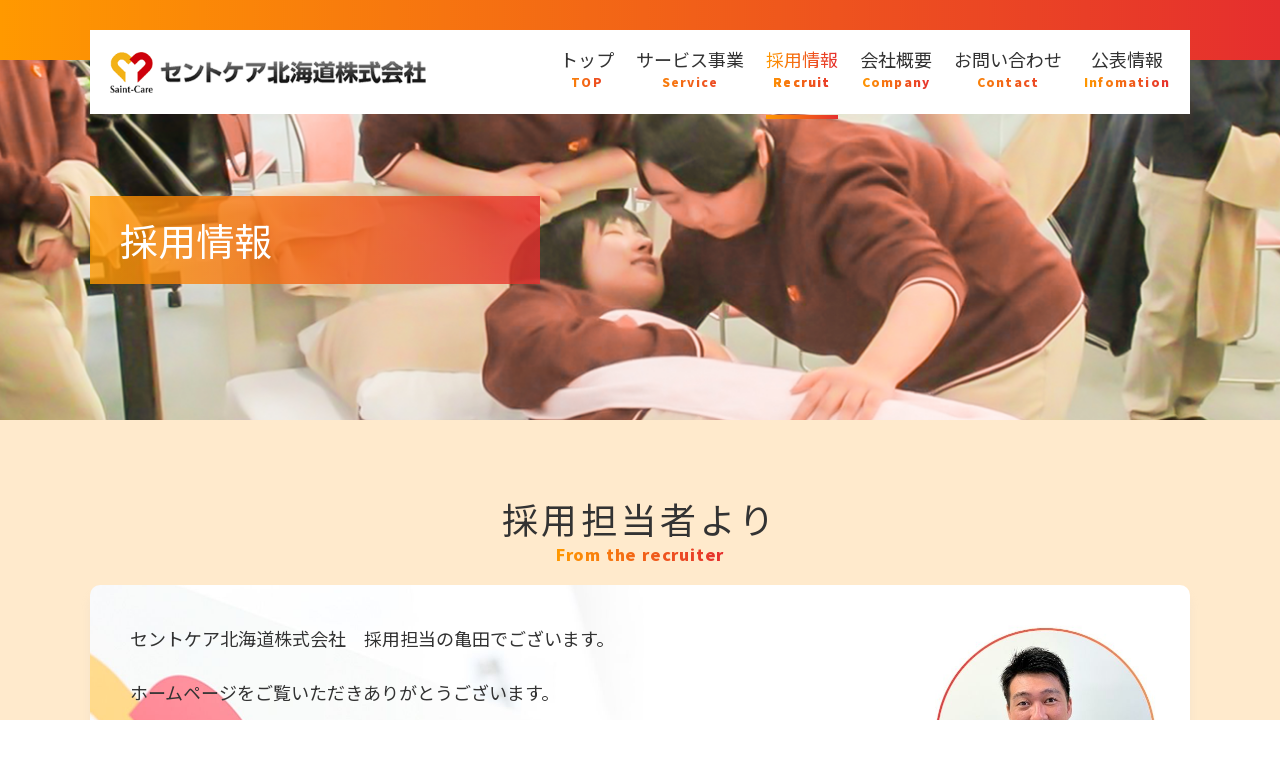

--- FILE ---
content_type: text/html; charset=UTF-8
request_url: https://www.saint-care.com/hokkaido/recruit/
body_size: 11447
content:

<!doctype html>
<html lang="ja">
<!--/ head /=======================================-->
<head>
  <meta charset="UTF-8">
  <title>
  採用情報 | セントケア北海道</title>
  <meta name="description" content="">
  <meta name="keywords"    content="">
  <meta name="viewport" content="width=device-width,initial-scale=1.0,minimum-scale=1.0">
  <link rel="stylesheet" href="https://www.saint-care.com/hokkaido/wp-content/themes/sentcare/css/reset.css">
  <link rel="stylesheet" href="https://www.saint-care.com/hokkaido/wp-content/themes/sentcare/css/common.css">
  <link rel="stylesheet" href="https://www.saint-care.com/hokkaido/wp-content/themes/sentcare/css/module.css">
  <link rel="stylesheet" href="https://use.fontawesome.com/releases/v5.4.1/css/all.css" integrity="sha384-5sAR7xN1Nv6T6+dT2mhtzEpVJvfS3NScPQTrOxhwjIuvcA67KV2R5Jz6kr4abQsz" crossorigin="anonymous">

  <script src="https://ajax.googleapis.com/ajax/libs/jquery/3.1.0/jquery.min.js"></script>
  <script src="https://cdnjs.cloudflare.com/ajax/libs/jquery-easing/1.4.1/jquery.easing.min.js"></script>

  <!-- <link href="https://fonts.googleapis.com/css?family=M+PLUS+1p:400,500,800,900&display=swap" rel="stylesheet"> -->
  <link href="https://fonts.googleapis.com/css?family=Noto+Sans+JP:400,500,700,900&display=swap" rel="stylesheet">

    <meta name='robots' content='max-image-preview:large' />
<script type="text/javascript">
window._wpemojiSettings = {"baseUrl":"https:\/\/s.w.org\/images\/core\/emoji\/14.0.0\/72x72\/","ext":".png","svgUrl":"https:\/\/s.w.org\/images\/core\/emoji\/14.0.0\/svg\/","svgExt":".svg","source":{"concatemoji":"https:\/\/www.saint-care.com\/hokkaido\/wp-includes\/js\/wp-emoji-release.min.js?ver=6.1.9"}};
/*! This file is auto-generated */
!function(e,a,t){var n,r,o,i=a.createElement("canvas"),p=i.getContext&&i.getContext("2d");function s(e,t){var a=String.fromCharCode,e=(p.clearRect(0,0,i.width,i.height),p.fillText(a.apply(this,e),0,0),i.toDataURL());return p.clearRect(0,0,i.width,i.height),p.fillText(a.apply(this,t),0,0),e===i.toDataURL()}function c(e){var t=a.createElement("script");t.src=e,t.defer=t.type="text/javascript",a.getElementsByTagName("head")[0].appendChild(t)}for(o=Array("flag","emoji"),t.supports={everything:!0,everythingExceptFlag:!0},r=0;r<o.length;r++)t.supports[o[r]]=function(e){if(p&&p.fillText)switch(p.textBaseline="top",p.font="600 32px Arial",e){case"flag":return s([127987,65039,8205,9895,65039],[127987,65039,8203,9895,65039])?!1:!s([55356,56826,55356,56819],[55356,56826,8203,55356,56819])&&!s([55356,57332,56128,56423,56128,56418,56128,56421,56128,56430,56128,56423,56128,56447],[55356,57332,8203,56128,56423,8203,56128,56418,8203,56128,56421,8203,56128,56430,8203,56128,56423,8203,56128,56447]);case"emoji":return!s([129777,127995,8205,129778,127999],[129777,127995,8203,129778,127999])}return!1}(o[r]),t.supports.everything=t.supports.everything&&t.supports[o[r]],"flag"!==o[r]&&(t.supports.everythingExceptFlag=t.supports.everythingExceptFlag&&t.supports[o[r]]);t.supports.everythingExceptFlag=t.supports.everythingExceptFlag&&!t.supports.flag,t.DOMReady=!1,t.readyCallback=function(){t.DOMReady=!0},t.supports.everything||(n=function(){t.readyCallback()},a.addEventListener?(a.addEventListener("DOMContentLoaded",n,!1),e.addEventListener("load",n,!1)):(e.attachEvent("onload",n),a.attachEvent("onreadystatechange",function(){"complete"===a.readyState&&t.readyCallback()})),(e=t.source||{}).concatemoji?c(e.concatemoji):e.wpemoji&&e.twemoji&&(c(e.twemoji),c(e.wpemoji)))}(window,document,window._wpemojiSettings);
</script>
<style type="text/css">
img.wp-smiley,
img.emoji {
	display: inline !important;
	border: none !important;
	box-shadow: none !important;
	height: 1em !important;
	width: 1em !important;
	margin: 0 0.07em !important;
	vertical-align: -0.1em !important;
	background: none !important;
	padding: 0 !important;
}
</style>
	<link rel='stylesheet' id='wp-block-library-css' href='https://www.saint-care.com/hokkaido/wp-includes/css/dist/block-library/style.min.css?ver=6.1.9' type='text/css' media='all' />
<link rel='stylesheet' id='classic-theme-styles-css' href='https://www.saint-care.com/hokkaido/wp-includes/css/classic-themes.min.css?ver=1' type='text/css' media='all' />
<style id='global-styles-inline-css' type='text/css'>
body{--wp--preset--color--black: #000000;--wp--preset--color--cyan-bluish-gray: #abb8c3;--wp--preset--color--white: #ffffff;--wp--preset--color--pale-pink: #f78da7;--wp--preset--color--vivid-red: #cf2e2e;--wp--preset--color--luminous-vivid-orange: #ff6900;--wp--preset--color--luminous-vivid-amber: #fcb900;--wp--preset--color--light-green-cyan: #7bdcb5;--wp--preset--color--vivid-green-cyan: #00d084;--wp--preset--color--pale-cyan-blue: #8ed1fc;--wp--preset--color--vivid-cyan-blue: #0693e3;--wp--preset--color--vivid-purple: #9b51e0;--wp--preset--gradient--vivid-cyan-blue-to-vivid-purple: linear-gradient(135deg,rgba(6,147,227,1) 0%,rgb(155,81,224) 100%);--wp--preset--gradient--light-green-cyan-to-vivid-green-cyan: linear-gradient(135deg,rgb(122,220,180) 0%,rgb(0,208,130) 100%);--wp--preset--gradient--luminous-vivid-amber-to-luminous-vivid-orange: linear-gradient(135deg,rgba(252,185,0,1) 0%,rgba(255,105,0,1) 100%);--wp--preset--gradient--luminous-vivid-orange-to-vivid-red: linear-gradient(135deg,rgba(255,105,0,1) 0%,rgb(207,46,46) 100%);--wp--preset--gradient--very-light-gray-to-cyan-bluish-gray: linear-gradient(135deg,rgb(238,238,238) 0%,rgb(169,184,195) 100%);--wp--preset--gradient--cool-to-warm-spectrum: linear-gradient(135deg,rgb(74,234,220) 0%,rgb(151,120,209) 20%,rgb(207,42,186) 40%,rgb(238,44,130) 60%,rgb(251,105,98) 80%,rgb(254,248,76) 100%);--wp--preset--gradient--blush-light-purple: linear-gradient(135deg,rgb(255,206,236) 0%,rgb(152,150,240) 100%);--wp--preset--gradient--blush-bordeaux: linear-gradient(135deg,rgb(254,205,165) 0%,rgb(254,45,45) 50%,rgb(107,0,62) 100%);--wp--preset--gradient--luminous-dusk: linear-gradient(135deg,rgb(255,203,112) 0%,rgb(199,81,192) 50%,rgb(65,88,208) 100%);--wp--preset--gradient--pale-ocean: linear-gradient(135deg,rgb(255,245,203) 0%,rgb(182,227,212) 50%,rgb(51,167,181) 100%);--wp--preset--gradient--electric-grass: linear-gradient(135deg,rgb(202,248,128) 0%,rgb(113,206,126) 100%);--wp--preset--gradient--midnight: linear-gradient(135deg,rgb(2,3,129) 0%,rgb(40,116,252) 100%);--wp--preset--duotone--dark-grayscale: url('#wp-duotone-dark-grayscale');--wp--preset--duotone--grayscale: url('#wp-duotone-grayscale');--wp--preset--duotone--purple-yellow: url('#wp-duotone-purple-yellow');--wp--preset--duotone--blue-red: url('#wp-duotone-blue-red');--wp--preset--duotone--midnight: url('#wp-duotone-midnight');--wp--preset--duotone--magenta-yellow: url('#wp-duotone-magenta-yellow');--wp--preset--duotone--purple-green: url('#wp-duotone-purple-green');--wp--preset--duotone--blue-orange: url('#wp-duotone-blue-orange');--wp--preset--font-size--small: 13px;--wp--preset--font-size--medium: 20px;--wp--preset--font-size--large: 36px;--wp--preset--font-size--x-large: 42px;--wp--preset--spacing--20: 0.44rem;--wp--preset--spacing--30: 0.67rem;--wp--preset--spacing--40: 1rem;--wp--preset--spacing--50: 1.5rem;--wp--preset--spacing--60: 2.25rem;--wp--preset--spacing--70: 3.38rem;--wp--preset--spacing--80: 5.06rem;}:where(.is-layout-flex){gap: 0.5em;}body .is-layout-flow > .alignleft{float: left;margin-inline-start: 0;margin-inline-end: 2em;}body .is-layout-flow > .alignright{float: right;margin-inline-start: 2em;margin-inline-end: 0;}body .is-layout-flow > .aligncenter{margin-left: auto !important;margin-right: auto !important;}body .is-layout-constrained > .alignleft{float: left;margin-inline-start: 0;margin-inline-end: 2em;}body .is-layout-constrained > .alignright{float: right;margin-inline-start: 2em;margin-inline-end: 0;}body .is-layout-constrained > .aligncenter{margin-left: auto !important;margin-right: auto !important;}body .is-layout-constrained > :where(:not(.alignleft):not(.alignright):not(.alignfull)){max-width: var(--wp--style--global--content-size);margin-left: auto !important;margin-right: auto !important;}body .is-layout-constrained > .alignwide{max-width: var(--wp--style--global--wide-size);}body .is-layout-flex{display: flex;}body .is-layout-flex{flex-wrap: wrap;align-items: center;}body .is-layout-flex > *{margin: 0;}:where(.wp-block-columns.is-layout-flex){gap: 2em;}.has-black-color{color: var(--wp--preset--color--black) !important;}.has-cyan-bluish-gray-color{color: var(--wp--preset--color--cyan-bluish-gray) !important;}.has-white-color{color: var(--wp--preset--color--white) !important;}.has-pale-pink-color{color: var(--wp--preset--color--pale-pink) !important;}.has-vivid-red-color{color: var(--wp--preset--color--vivid-red) !important;}.has-luminous-vivid-orange-color{color: var(--wp--preset--color--luminous-vivid-orange) !important;}.has-luminous-vivid-amber-color{color: var(--wp--preset--color--luminous-vivid-amber) !important;}.has-light-green-cyan-color{color: var(--wp--preset--color--light-green-cyan) !important;}.has-vivid-green-cyan-color{color: var(--wp--preset--color--vivid-green-cyan) !important;}.has-pale-cyan-blue-color{color: var(--wp--preset--color--pale-cyan-blue) !important;}.has-vivid-cyan-blue-color{color: var(--wp--preset--color--vivid-cyan-blue) !important;}.has-vivid-purple-color{color: var(--wp--preset--color--vivid-purple) !important;}.has-black-background-color{background-color: var(--wp--preset--color--black) !important;}.has-cyan-bluish-gray-background-color{background-color: var(--wp--preset--color--cyan-bluish-gray) !important;}.has-white-background-color{background-color: var(--wp--preset--color--white) !important;}.has-pale-pink-background-color{background-color: var(--wp--preset--color--pale-pink) !important;}.has-vivid-red-background-color{background-color: var(--wp--preset--color--vivid-red) !important;}.has-luminous-vivid-orange-background-color{background-color: var(--wp--preset--color--luminous-vivid-orange) !important;}.has-luminous-vivid-amber-background-color{background-color: var(--wp--preset--color--luminous-vivid-amber) !important;}.has-light-green-cyan-background-color{background-color: var(--wp--preset--color--light-green-cyan) !important;}.has-vivid-green-cyan-background-color{background-color: var(--wp--preset--color--vivid-green-cyan) !important;}.has-pale-cyan-blue-background-color{background-color: var(--wp--preset--color--pale-cyan-blue) !important;}.has-vivid-cyan-blue-background-color{background-color: var(--wp--preset--color--vivid-cyan-blue) !important;}.has-vivid-purple-background-color{background-color: var(--wp--preset--color--vivid-purple) !important;}.has-black-border-color{border-color: var(--wp--preset--color--black) !important;}.has-cyan-bluish-gray-border-color{border-color: var(--wp--preset--color--cyan-bluish-gray) !important;}.has-white-border-color{border-color: var(--wp--preset--color--white) !important;}.has-pale-pink-border-color{border-color: var(--wp--preset--color--pale-pink) !important;}.has-vivid-red-border-color{border-color: var(--wp--preset--color--vivid-red) !important;}.has-luminous-vivid-orange-border-color{border-color: var(--wp--preset--color--luminous-vivid-orange) !important;}.has-luminous-vivid-amber-border-color{border-color: var(--wp--preset--color--luminous-vivid-amber) !important;}.has-light-green-cyan-border-color{border-color: var(--wp--preset--color--light-green-cyan) !important;}.has-vivid-green-cyan-border-color{border-color: var(--wp--preset--color--vivid-green-cyan) !important;}.has-pale-cyan-blue-border-color{border-color: var(--wp--preset--color--pale-cyan-blue) !important;}.has-vivid-cyan-blue-border-color{border-color: var(--wp--preset--color--vivid-cyan-blue) !important;}.has-vivid-purple-border-color{border-color: var(--wp--preset--color--vivid-purple) !important;}.has-vivid-cyan-blue-to-vivid-purple-gradient-background{background: var(--wp--preset--gradient--vivid-cyan-blue-to-vivid-purple) !important;}.has-light-green-cyan-to-vivid-green-cyan-gradient-background{background: var(--wp--preset--gradient--light-green-cyan-to-vivid-green-cyan) !important;}.has-luminous-vivid-amber-to-luminous-vivid-orange-gradient-background{background: var(--wp--preset--gradient--luminous-vivid-amber-to-luminous-vivid-orange) !important;}.has-luminous-vivid-orange-to-vivid-red-gradient-background{background: var(--wp--preset--gradient--luminous-vivid-orange-to-vivid-red) !important;}.has-very-light-gray-to-cyan-bluish-gray-gradient-background{background: var(--wp--preset--gradient--very-light-gray-to-cyan-bluish-gray) !important;}.has-cool-to-warm-spectrum-gradient-background{background: var(--wp--preset--gradient--cool-to-warm-spectrum) !important;}.has-blush-light-purple-gradient-background{background: var(--wp--preset--gradient--blush-light-purple) !important;}.has-blush-bordeaux-gradient-background{background: var(--wp--preset--gradient--blush-bordeaux) !important;}.has-luminous-dusk-gradient-background{background: var(--wp--preset--gradient--luminous-dusk) !important;}.has-pale-ocean-gradient-background{background: var(--wp--preset--gradient--pale-ocean) !important;}.has-electric-grass-gradient-background{background: var(--wp--preset--gradient--electric-grass) !important;}.has-midnight-gradient-background{background: var(--wp--preset--gradient--midnight) !important;}.has-small-font-size{font-size: var(--wp--preset--font-size--small) !important;}.has-medium-font-size{font-size: var(--wp--preset--font-size--medium) !important;}.has-large-font-size{font-size: var(--wp--preset--font-size--large) !important;}.has-x-large-font-size{font-size: var(--wp--preset--font-size--x-large) !important;}
.wp-block-navigation a:where(:not(.wp-element-button)){color: inherit;}
:where(.wp-block-columns.is-layout-flex){gap: 2em;}
.wp-block-pullquote{font-size: 1.5em;line-height: 1.6;}
</style>
<link rel="https://api.w.org/" href="https://www.saint-care.com/hokkaido/wp-json/" /><link rel="alternate" type="application/json" href="https://www.saint-care.com/hokkaido/wp-json/wp/v2/pages/28" /><link rel="EditURI" type="application/rsd+xml" title="RSD" href="https://www.saint-care.com/hokkaido/xmlrpc.php?rsd" />
<link rel="wlwmanifest" type="application/wlwmanifest+xml" href="https://www.saint-care.com/hokkaido/wp-includes/wlwmanifest.xml" />
<meta name="generator" content="WordPress 6.1.9" />
<link rel="canonical" href="https://www.saint-care.com/hokkaido/recruit/" />
<link rel='shortlink' href='https://www.saint-care.com/hokkaido/?p=28' />
<link rel="alternate" type="application/json+oembed" href="https://www.saint-care.com/hokkaido/wp-json/oembed/1.0/embed?url=https%3A%2F%2Fwww.saint-care.com%2Fhokkaido%2Frecruit%2F" />
<link rel="alternate" type="text/xml+oembed" href="https://www.saint-care.com/hokkaido/wp-json/oembed/1.0/embed?url=https%3A%2F%2Fwww.saint-care.com%2Fhokkaido%2Frecruit%2F&#038;format=xml" />
</head>
<!--/ head /=======================================-->


<body id="recruit" class="sub_page">
<div class="wrap">

<!--/ #topHeader /=======================================-->
  <header id="top_header">
    <div class="inner flex">
      <a class="logo" href="https://www.saint-care.com/hokkaido"><img src="https://www.saint-care.com/hokkaido/wp-content/themes/sentcare/img/common/logo.png" width="316" alt="セントケア北海道株式会社"></a>
      <nav id="global_navi">
        <ul class="flex">
          <li><a class="" href="https://www.saint-care.com/hokkaido">トップ<span>TOP</span></a></li>
          <li><a class="" href="https://www.saint-care.com/hokkaido/service">サービス事業<span>Service</span></a></li>
          <li><a class="now" href="https://www.saint-care.com/hokkaido/recruit">採用情報<span>Recruit</span></a></li>
          <li><a class="" href="https://www.saint-care.com/hokkaido/company">会社概要<span>Company</span></a></li>
          <li><a class="" href="https://reg18.smp.ne.jp/regist/is?SMPFORM=ljsd-laldsh-217b0d7b5f847cbc303a47db2af1c3d5">お問い合わせ<span>Contact</span></a></li>
          <li><a class="" href="https://www.saint-care.com/hokkaido/public_info">公表情報<span>Infomation</span></a></li>
        </ul>
        <!-- <ul class="flex sns">
          <li><a href="https://www.facebook.com/schokkaidosapporo-111592743584306/" target="_blank"><img src="https://www.saint-care.com/hokkaido/wp-content/themes/sentcare/img/common/facebook.png" width="25" alt=""></a></li>
          <li><a href="https://www.instagram.com/sc.hokkaido.sapporo/" target="_blank"><img src="https://www.saint-care.com/hokkaido/wp-content/themes/sentcare/img/common/instagram.png" width="25" alt=""></a></li>
        </ul> -->
      </nav>
      <div id="menu_btn">
        <span></span><span></span><span></span>
      </div>
    </div>
  </header>

<!--/ #topHeader /=======================================-->

  <div id="sub_visual">
    <div class="inner">
      <header class="label">
        <h2>採用情報</h2>
      </header>
    </div>
  </div>

<main>
  <article>

    <script>
    $(function(){
      $(".recruit .label").click(function(){
        $(this).parent().children(".article").slideToggle()
        $(this).toggleClass("active")
      })
      $(".post").click(function(){
        $(this).children(".box").slideToggle()
      })
    })
    </script>


    <section id="sec01">
      <header class="heading">
        <h2>採用担当者より</h2>
        <span>From the recruiter</span>
      </header>
      <div class="inner flex">
        <p style="width:100%;">セントケア北海道株式会社　採用担当の亀田でございます。<br><br>ホームページをご覧いただきありがとうございます。<br><br>私たちは「ずっとお家で過ごしたい」を支えるために<br>サービスをご利用される皆様と大切な時間を共有させていただいてます。<br><br>素敵な笑顔に囲まれ、あふれる幸せに立ち会える瞬間は、何事にも代えがたい幸せな時間です。<br><br>そんな時間を、一緒に過ごしてみませんか。<br><br>資格がなくても働け、教育制度・資格取得制度も充実しています。<br>少しでもご興味があれば、お気軽にご連絡ください。</p>
        <!-- <img src="https://www.saint-care.com/hokkaido/wp-content/themes/sentcare/img/company/sec01_img.jpg" width="240" alt="採用担当者より"> -->
      </div>
    </section>

    <aside id="tel_bnr">
      <div class="inner flex">
        <p>セントケア北海道㈱では、<br class="sp">入社時研修、毎月研修を実施しており、<br class="sp">レベル向上のバックアップをしております。<br>お気軽に下記までお問い合せ下さい。</p>
        <!--<a class="tel" href="tel:0120367365"><img src="https://www.saint-care.com/hokkaido/wp-content/themes/sentcare/img/recruit/tel_btn.png" width="539" alt="お電話での求人についてお問い合わせ"></a>-->
        <a href="https://reg18.smp.ne.jp/regist/is?SMPFORM=ljsd-laldsh-217b0d7b5f847cbc303a47db2af1c3d5"><img src="https://www.saint-care.com/hokkaido/wp-content/themes/sentcare/img/recruit/ctc_btn.png" alt="お問い合わせフォームへ"style="display: block; margin: 0 auto;"></a>
      </div>
    </aside>

    <section id="sec02">
      <div class="inner">
        <header class="heading">
          <h2>社員募集</h2>
          <span>Employee recruitment</span>
        </header>
        <div class="recruitVideo flex">
          <iframe src="https://www.youtube.com/embed/Gs2QZjA5J-A" frameborder="0" allow="accelerometer; autoplay; clipboard-write; encrypted-media; gyroscope; picture-in-picture" allowfullscreen></iframe>

          <iframe src="https://www.youtube.com/embed/mceZH64ghyM" frameborder="0" allow="accelerometer; autoplay; clipboard-write; encrypted-media; gyroscope; picture-in-picture" allowfullscreen></iframe>
        </div>
        <div class="recruitQr flex">
          <p>公式Youtubeを開設しました。こちらのQRコードからご覧下さい！</p>
          <img src="https://www.saint-care.com/hokkaido/wp-content/themes/sentcare/img/recruit/qr.png">
        </div>
                              <div class="recruit">
              <div class="label">
                <img src="https://www.saint-care.com/hokkaido/wp-content/themes/sentcare/img/kango_service/head_icon01.png" width="44">
                <h2>オープニングスタッフ募集中！！</h2>
              </div>
              <div class="article">
                                <div class="post">
                  <h3>訪問入浴・ナース（フルタイム）</h3>
                  <div class="box">
                    <dl>
                      <dt>職種</dt>
                      <dd>訪問入浴・ナース</dd>
                    </dl>
                    <dl>
                      <dt>業務内容</dt>
                      <dd>3人1組（看護師・ケアスタッフ2名）でお客様宅を訪問し入浴サービスを提供します。<br />
お客様の体調確認や更衣・入浴介助・必要な処置・記録など</dd>
                    </dl>
                    <dl>
                      <dt>雇用形態</dt>
                      <dd>正社員</dd>
                    </dl>
                    <dl>
                      <dt>基本給</dt>
                      <dd>246,500円～266,500円(資格手当等も含む)</dd>
                    </dl>
                    <dl>
                      <dt>免許・資格</dt>
                      <dd>看護師免許（正・准）</dd>
                    </dl>
                    <dl>
                      <dt>就業時間</dt>
                      <dd>9：00～18：00　時間外あり/月平均20時間　休憩時間60分</dd>
                    </dl>
                    <dl>
                      <dt>通勤手当</dt>
                      <dd>実費（上限あり）　マイカー通勤不可</dd>
                    </dl>
                    <dl>
                      <dt>休日</dt>
                      <dd>週休二日制（日曜日定休、シフトにより週二日休み）、有給休暇・有り</dd>
                    </dl>
                    <dl>
                      <dt>特記事項</dt>
                      <dd>ユニフォーム貸与、トライアル雇用併用（期間中同条件）</dd>
                    </dl>
                    <dl>
                      <dt>試用期間</dt>
                      <dd>有り（3か月）</dd>
                    </dl>
                                      </div>
                </div>
                                <div class="post">
                  <h3>訪問入浴・ナース（パート）</h3>
                  <div class="box">
                    <dl>
                      <dt>職種</dt>
                      <dd>訪問入浴サービス看護師</dd>
                    </dl>
                    <dl>
                      <dt>業務内容</dt>
                      <dd>訪問入浴サービス（入浴介助、バイタルチェック）<br />
・3人1組（看護師・ケアスタッフ2名）でお客様宅を訪問します。<br />
・土曜日、祝日のみの勤務も可です。<br />
・雇用期間満了後、無期雇用（契約条件：業務評価による）</dd>
                    </dl>
                    <dl>
                      <dt>雇用形態</dt>
                      <dd>パート</dd>
                    </dl>
                    <dl>
                      <dt>基本給</dt>
                      <dd>時給1,660円～</dd>
                    </dl>
                    <dl>
                      <dt>免許・資格</dt>
                      <dd>正・准看護師免許</dd>
                    </dl>
                    <dl>
                      <dt>就業時間</dt>
                      <dd>8:00～19:00の間、4時間以上（就業6時間→休憩45分　就業8時間→休憩60分）</dd>
                    </dl>
                    <dl>
                      <dt>通勤手当</dt>
                      <dd>実費（上限あり）　マイカー通勤不可</dd>
                    </dl>
                    <dl>
                      <dt>休日</dt>
                      <dd>週休二日制（シフト制による）</dd>
                    </dl>
                    <dl>
                      <dt>特記事項</dt>
                      <dd>雇用保険・社会保険は基準を満たした場合に加入<br />
事業所内業務研修（月1回、1時間半～2時間程度）<br />
ユニフォーム貸与</dd>
                    </dl>
                    <dl>
                      <dt>試用期間</dt>
                      <dd>有り（3ヶ月）</dd>
                    </dl>
                                      </div>
                </div>
                                <div class="post">
                  <h3>訪問入浴・ケアスタッフ（フルタイム）</h3>
                  <div class="box">
                    <dl>
                      <dt>職種</dt>
                      <dd>訪問入浴サービスのケアスタッフ</dd>
                    </dl>
                    <dl>
                      <dt>業務内容</dt>
                      <dd>訪問入浴サービスにおける介護業務<br />
　3人1組（看護師・ケアスタッフ2名）でお客様宅を訪問入浴サービスを提供します。<br />
　浴槽の準備、片付け、洗身、洗髪、更衣などお客様のケアや記録など<br />
・1日5～6件の訪問です。</dd>
                    </dl>
                    <dl>
                      <dt>雇用形態</dt>
                      <dd>正社員</dd>
                    </dl>
                    <dl>
                      <dt>基本給</dt>
                      <dd>171,000円～</dd>
                    </dl>
                    <dl>
                      <dt>免許・資格</dt>
                      <dd>不問（福祉・介護の経験があれば尚可）</dd>
                    </dl>
                    <dl>
                      <dt>就業時間</dt>
                      <dd>9:00～18:00の間、8時間程度　時間外あり/月平均20時間　休憩時間60分</dd>
                    </dl>
                    <dl>
                      <dt>通勤手当</dt>
                      <dd>実費（上限あり）　マイカー通勤不可</dd>
                    </dl>
                    <dl>
                      <dt>休日</dt>
                      <dd>週休二日制（日曜日定休、シフト制による）　有給休暇有り</dd>
                    </dl>
                    <dl>
                      <dt>特記事項</dt>
                      <dd>ユニフォーム貸与<br />
トライアル雇用併用（期間中同条件）</dd>
                    </dl>
                    <dl>
                      <dt>試用期間</dt>
                      <dd>有り（3ヶ月）</dd>
                    </dl>
                                      </div>
                </div>
                                <div class="post">
                  <h3>訪問入浴・ケアスタッフ（パート）</h3>
                  <div class="box">
                    <dl>
                      <dt>職種</dt>
                      <dd>訪問入浴サービスのケアスタッフ</dd>
                    </dl>
                    <dl>
                      <dt>業務内容</dt>
                      <dd>訪問入浴サービスにおける介護業務<br />
・3人1組（看護師・ケアスタッフ2名）でお客様宅を訪問します。<br />
・資格取得補助制度を利用し、働きながら資格取得を目指せます。<br />
・雇用期間満了後、無期雇用（契約条件：業務評価による）</dd>
                    </dl>
                    <dl>
                      <dt>雇用形態</dt>
                      <dd>パート</dd>
                    </dl>
                    <dl>
                      <dt>基本給</dt>
                      <dd>時給 1,264円</dd>
                    </dl>
                    <dl>
                      <dt>免許・資格</dt>
                      <dd>不問（ホームヘルパー2級以上、初任者研修以上、又は介護福祉士あれば尚可）</dd>
                    </dl>
                    <dl>
                      <dt>就業時間</dt>
                      <dd>8:00～19:00の間、8時間程度　時間外なし・休憩時間60分</dd>
                    </dl>
                    <dl>
                      <dt>通勤手当</dt>
                      <dd>実費（上限あり）　マイカー通勤不可</dd>
                    </dl>
                    <dl>
                      <dt>休日</dt>
                      <dd>週休二日制（シフト制による）　有給休暇あり</dd>
                    </dl>
                    <dl>
                      <dt>特記事項</dt>
                      <dd>雇用保険・社会保険は基準を満たした場合に加入<br />
週20時間未満の就業を希望の場合応相談。その場合労災保険のみの加入<br />
土曜日、祝日のみの勤務も可</dd>
                    </dl>
                    <dl>
                      <dt>試用期間</dt>
                      <dd>有り（3ヶ月）</dd>
                    </dl>
                                      </div>
                </div>
                                <div class="post">
                  <h3>訪問入浴・オペレーター（フルタイム）</h3>
                  <div class="box">
                    <dl>
                      <dt>職種</dt>
                      <dd>訪問入浴・オペレーター</dd>
                    </dl>
                    <dl>
                      <dt>業務内容</dt>
                      <dd>運転、機材搬入、お客様の移乗を行います。</dd>
                    </dl>
                    <dl>
                      <dt>雇用形態</dt>
                      <dd>正社員</dd>
                    </dl>
                    <dl>
                      <dt>基本給</dt>
                      <dd>月給180,000円（無資格）～192,000円（介護福祉士手当）</dd>
                    </dl>
                    <dl>
                      <dt>免許・資格</dt>
                      <dd></dd>
                    </dl>
                    <dl>
                      <dt>就業時間</dt>
                      <dd>9：00～18：00　時間外あり/月平均20時間　休憩時間60分</dd>
                    </dl>
                    <dl>
                      <dt>通勤手当</dt>
                      <dd>実費（上限あり）　マイカー通勤不可</dd>
                    </dl>
                    <dl>
                      <dt>休日</dt>
                      <dd>週休二日制（日曜日定休、シフトにより週2日休み）、有給休暇・有り</dd>
                    </dl>
                    <dl>
                      <dt>特記事項</dt>
                      <dd>ユニフォーム貸与、トライアル雇用併用（期間中同条件）</dd>
                    </dl>
                    <dl>
                      <dt>試用期間</dt>
                      <dd>有り（3ヶ月）</dd>
                    </dl>
                                      </div>
                </div>
                                <div class="post">
                  <h3>訪問入浴・オペレーター（パート）</h3>
                  <div class="box">
                    <dl>
                      <dt>職種</dt>
                      <dd>訪問入浴・オペレーター</dd>
                    </dl>
                    <dl>
                      <dt>業務内容</dt>
                      <dd>運転、機材搬入、お客様の移乗を行います。</dd>
                    </dl>
                    <dl>
                      <dt>雇用形態</dt>
                      <dd>パート</dd>
                    </dl>
                    <dl>
                      <dt>基本給</dt>
                      <dd>（実働給制）１件1,320円</dd>
                    </dl>
                    <dl>
                      <dt>免許・資格</dt>
                      <dd></dd>
                    </dl>
                    <dl>
                      <dt>就業時間</dt>
                      <dd>8:00～19:00の間、4時間以上（就業6時間→休憩45分　就業8時間→休憩60分）</dd>
                    </dl>
                    <dl>
                      <dt>通勤手当</dt>
                      <dd>実費（上限あり）　マイカー通勤不可</dd>
                    </dl>
                    <dl>
                      <dt>休日</dt>
                      <dd>週休二日制（シフト制による）</dd>
                    </dl>
                    <dl>
                      <dt>特記事項</dt>
                      <dd>雇用保険・社会保険は基準を満たした場合に加入<br />
ユニフォーム貸与<br />
正社員登用の途あり</dd>
                    </dl>
                    <dl>
                      <dt>試用期間</dt>
                      <dd>有り（3ヶ月）</dd>
                    </dl>
                                      </div>
                </div>
                              </div>
            </div>
                      <div class="recruit">
              <div class="label">
                <img src="https://www.saint-care.com/hokkaido/wp-content/themes/sentcare/img/kango_service/head_icon01.png" width="44">
                <h2>訪問入浴</h2>
              </div>
              <div class="article">
                                <div class="post">
                  <h3>訪問入浴・看護師（フルタイム）</h3>
                  <div class="box">
                    <dl>
                      <dt>職種</dt>
                      <dd>訪問入浴・看護師</dd>
                    </dl>
                    <dl>
                      <dt>業務内容</dt>
                      <dd>3人1組（看護師・ケアスタッフ2名）でお客様宅を訪問し入浴サービスを提供します。<br />
お客様の体調確認や更衣・入浴介助・必要な処置・記録など</dd>
                    </dl>
                    <dl>
                      <dt>雇用形態</dt>
                      <dd>正社員</dd>
                    </dl>
                    <dl>
                      <dt>基本給</dt>
                      <dd>246,500円～266,500円(資格手当等も含む）</dd>
                    </dl>
                    <dl>
                      <dt>免許・資格</dt>
                      <dd>看護師免許（正・准）</dd>
                    </dl>
                    <dl>
                      <dt>就業時間</dt>
                      <dd>9：00～18：00　時間外あり/月平均20時間　休憩時間60分</dd>
                    </dl>
                    <dl>
                      <dt>通勤手当</dt>
                      <dd>実費（上限あり）　マイカー通勤不可</dd>
                    </dl>
                    <dl>
                      <dt>休日</dt>
                      <dd>週休二日制（日曜日定休、シフトにより週2日休み）、有給休暇・有り</dd>
                    </dl>
                    <dl>
                      <dt>特記事項</dt>
                      <dd>ユニフォーム貸与、トライアル雇用併用（期間中同条件）</dd>
                    </dl>
                    <dl>
                      <dt>試用期間</dt>
                      <dd>有り（3ヶ月）</dd>
                    </dl>
                                      </div>
                </div>
                                <div class="post">
                  <h3>訪問入浴・看護師（パート）</h3>
                  <div class="box">
                    <dl>
                      <dt>職種</dt>
                      <dd>訪問入浴サービス看護師</dd>
                    </dl>
                    <dl>
                      <dt>業務内容</dt>
                      <dd>訪問入浴サービス（入浴介助、バイタルチェック）<br />
・3人1組（看護師・ケアスタッフ2名）でお客様宅を訪問します。<br />
・土曜日、祝日のみの勤務も可です。<br />
・雇用期間満了後、無期雇用（契約条件：業務評価による）</dd>
                    </dl>
                    <dl>
                      <dt>雇用形態</dt>
                      <dd>パート</dd>
                    </dl>
                    <dl>
                      <dt>基本給</dt>
                      <dd>時給 1,660円～</dd>
                    </dl>
                    <dl>
                      <dt>免許・資格</dt>
                      <dd>正・准看護師免許</dd>
                    </dl>
                    <dl>
                      <dt>就業時間</dt>
                      <dd>8:00～19:00の間、4時間以上（就業6時間→休憩45分　就業8時間→休憩60分）</dd>
                    </dl>
                    <dl>
                      <dt>通勤手当</dt>
                      <dd>実費（上限あり）　マイカー通勤不可</dd>
                    </dl>
                    <dl>
                      <dt>休日</dt>
                      <dd>週休二日制（シフト制による）</dd>
                    </dl>
                    <dl>
                      <dt>特記事項</dt>
                      <dd>雇用保険・社会保険は基準を満たした場合に加入<br />
事業所内業務研修（月1回、1時間半～2時間程度）<br />
ユニフォーム貸与</dd>
                    </dl>
                    <dl>
                      <dt>試用期間</dt>
                      <dd>有り（3ヶ月）</dd>
                    </dl>
                                      </div>
                </div>
                                <div class="post">
                  <h3>訪問入浴・ケアスタッフ（フルタイム）</h3>
                  <div class="box">
                    <dl>
                      <dt>職種</dt>
                      <dd>訪問入浴サービスのケアスタッフ</dd>
                    </dl>
                    <dl>
                      <dt>業務内容</dt>
                      <dd>訪問入浴サービスにおける介護業務<br />
　3人1組（看護師・ケアスタッフ2名）でお客様宅を訪問入浴サービスを提供します。<br />
　浴槽の準備、片付け、洗身、洗髪、更衣などお客様のケアや記録など<br />
・1日5～6件の訪問です。</dd>
                    </dl>
                    <dl>
                      <dt>雇用形態</dt>
                      <dd>正社員</dd>
                    </dl>
                    <dl>
                      <dt>基本給</dt>
                      <dd>171,000円～</dd>
                    </dl>
                    <dl>
                      <dt>免許・資格</dt>
                      <dd>不問（福祉・介護の経験があれば尚可）</dd>
                    </dl>
                    <dl>
                      <dt>就業時間</dt>
                      <dd>9:00～18:00の間、8時間程度　時間外あり/月平均20時間　休憩時間60分</dd>
                    </dl>
                    <dl>
                      <dt>通勤手当</dt>
                      <dd>実費（上限あり）　マイカー通勤不可</dd>
                    </dl>
                    <dl>
                      <dt>休日</dt>
                      <dd>週休二日制（日曜日定休、シフト制による）　有給休暇有り</dd>
                    </dl>
                    <dl>
                      <dt>特記事項</dt>
                      <dd>ユニフォーム貸与<br />
トライアル雇用併用（期間中同条件）</dd>
                    </dl>
                    <dl>
                      <dt>試用期間</dt>
                      <dd>有り（3ヶ月）</dd>
                    </dl>
                                      </div>
                </div>
                                <div class="post">
                  <h3>訪問入浴・ケアスタッフ（パート）</h3>
                  <div class="box">
                    <dl>
                      <dt>職種</dt>
                      <dd>訪問入浴サービスのケアスタッフ</dd>
                    </dl>
                    <dl>
                      <dt>業務内容</dt>
                      <dd>訪問入浴サービスにおける介護業務<br />
・3人1組（看護師・ケアスタッフ2名）でお客様宅を訪問します。<br />
・資格取得補助制度を利用し、働きながら資格取得を目指せます。<br />
・雇用期間満了後、無期雇用（契約条件：業務評価による）</dd>
                    </dl>
                    <dl>
                      <dt>雇用形態</dt>
                      <dd>パート</dd>
                    </dl>
                    <dl>
                      <dt>基本給</dt>
                      <dd>時給 1,264円</dd>
                    </dl>
                    <dl>
                      <dt>免許・資格</dt>
                      <dd>不問（ホームヘルパー2級以上、初任者研修以上、又は介護福祉士あれば尚可）</dd>
                    </dl>
                    <dl>
                      <dt>就業時間</dt>
                      <dd>8:00～19:00の間、8時間程度　時間外なし・休憩時間60分</dd>
                    </dl>
                    <dl>
                      <dt>通勤手当</dt>
                      <dd>実費（上限あり）　マイカー通勤不可</dd>
                    </dl>
                    <dl>
                      <dt>休日</dt>
                      <dd>週休二日制（シフト制による）　有給休暇あり</dd>
                    </dl>
                    <dl>
                      <dt>特記事項</dt>
                      <dd>雇用保険・社会保険は基準を満たした場合に加入<br />
週20時間未満の就業を希望の場合応相談。その場合労災保険のみの加入<br />
土曜日、祝日のみの勤務も可</dd>
                    </dl>
                    <dl>
                      <dt>試用期間</dt>
                      <dd>有り（3ヶ月）</dd>
                    </dl>
                                      </div>
                </div>
                                <div class="post">
                  <h3>訪問入浴・介護スタッフ（フルタイム）</h3>
                  <div class="box">
                    <dl>
                      <dt>職種</dt>
                      <dd>訪問入浴・介護スタッフ（運転あり）</dd>
                    </dl>
                    <dl>
                      <dt>業務内容</dt>
                      <dd>寝たきりや身体の障害などにより、ご自宅で入浴が困難な方のためのサービスです。<br />
専用浴槽を巡回車にのせて3人1組で訪問させて頂きます。<br />
 1.入浴車の準備、運転、片付け<br />
 2.湯温の管理<br />
 3.入浴機材の搬入出及び準備、片付け<br />
 4.入浴介助<br />
・資格取得補助制度を利用し、働きながら資格取得を目指せます。</dd>
                    </dl>
                    <dl>
                      <dt>雇用形態</dt>
                      <dd>正社員</dd>
                    </dl>
                    <dl>
                      <dt>基本給</dt>
                      <dd>180,000円~(資格手当等も含む）</dd>
                    </dl>
                    <dl>
                      <dt>免許・資格</dt>
                      <dd>自動車運転経験者（介護の経験あれば尚可）<br />
自動車運転免許（AT限定可）（介護の資格あれば尚可）</dd>
                    </dl>
                    <dl>
                      <dt>就業時間</dt>
                      <dd>9:00～18:00　時間外あり/月平均20時間　休憩時間60分</dd>
                    </dl>
                    <dl>
                      <dt>通勤手当</dt>
                      <dd>実費（上限あり）　マイカー通勤不可</dd>
                    </dl>
                    <dl>
                      <dt>休日</dt>
                      <dd>週休二日制（日曜日定休、シフトにより週2日休み）、有給休暇有り</dd>
                    </dl>
                    <dl>
                      <dt>特記事項</dt>
                      <dd>ユニフォーム貸与<br />
社有車利用<br />
トライアル雇用併用（期間中同条件）</dd>
                    </dl>
                    <dl>
                      <dt>試用期間</dt>
                      <dd>有り（3ヶ月）</dd>
                    </dl>
                                      </div>
                </div>
                                <div class="post">
                  <h3>訪問入浴・介護スタッフ（パート）</h3>
                  <div class="box">
                    <dl>
                      <dt>職種</dt>
                      <dd>訪問入浴・介護スタッフ</dd>
                    </dl>
                    <dl>
                      <dt>業務内容</dt>
                      <dd>訪問入浴サービス<br />
（準備・入浴介助・片付け・運転など）<br />
・3人1組でお客様宅を訪問します。<br />
・資格取得補助制度を利用し、働きながら資格取得を目指せます。<br />
・雇用期間満了後、無期雇用（契約条件：業務評価による）</dd>
                    </dl>
                    <dl>
                      <dt>雇用形態</dt>
                      <dd>パート</dd>
                    </dl>
                    <dl>
                      <dt>基本給</dt>
                      <dd>時給1,320円～</dd>
                    </dl>
                    <dl>
                      <dt>免許・資格</dt>
                      <dd>自動車運転経験者<br />
自動車運転免許（AT限定可）（介護福祉士・ホームヘルパー2級の資格あれば尚可）</dd>
                    </dl>
                    <dl>
                      <dt>就業時間</dt>
                      <dd>8:00～19:00　時間外あり/月平均20時間　休憩時間60分</dd>
                    </dl>
                    <dl>
                      <dt>通勤手当</dt>
                      <dd>実費（上限あり）　マイカー通勤不可</dd>
                    </dl>
                    <dl>
                      <dt>休日</dt>
                      <dd>週休二日制（日曜日定休、シフトにより週2日休み）、有給休暇・リフレッシュ休暇有り</dd>
                    </dl>
                    <dl>
                      <dt>特記事項</dt>
                      <dd>雇用保険・社会保険は基準を満たした場合に加入<br />
ユニフォーム貸与<br />
正社員登用の途あり</dd>
                    </dl>
                    <dl>
                      <dt>試用期間</dt>
                      <dd>有り（3ヶ月）</dd>
                    </dl>
                                      </div>
                </div>
                              </div>
            </div>
                      <div class="recruit">
              <div class="label">
                <img src="https://www.saint-care.com/hokkaido/wp-content/themes/sentcare/img/kango_service/head_icon01.png" width="44">
                <h2>訪問介護</h2>
              </div>
              <div class="article">
                                <div class="post">
                  <h3>訪問介護サービス提供責任者(フルタイム）</h3>
                  <div class="box">
                    <dl>
                      <dt>職種</dt>
                      <dd>サービス提供責任者</dd>
                    </dl>
                    <dl>
                      <dt>業務内容</dt>
                      <dd>サービス提供責任者として相談業務や計画作成を行います。<br />
【主な業務】<br />
　計画作成やお客様のモニタリング<br />
　ルート作成や連絡、調整<br />
　新規契約や現場対応など<br />
・資格所得補助制度あり<br />
・社有車を使うこともできます<br />
・毎月1回の研修を実施します</dd>
                    </dl>
                    <dl>
                      <dt>雇用形態</dt>
                      <dd>正社員</dd>
                    </dl>
                    <dl>
                      <dt>基本給</dt>
                      <dd>214,000円～221,000円(資格手当等も含む）</dd>
                    </dl>
                    <dl>
                      <dt>免許・資格</dt>
                      <dd>ホームヘルパー1級・介護福祉士・介護職員基礎研修修了者<br />
介護職員実務者研修修了者のいずれか<br />
普通自動車免許（AT限定免許可）</dd>
                    </dl>
                    <dl>
                      <dt>就業時間</dt>
                      <dd>9：00～18：00<br />
8：00～19：00の間の8時間程度（シフト制による週40時間）　<br />
時間外あり/月平均20時間　休憩時間60分</dd>
                    </dl>
                    <dl>
                      <dt>通勤手当</dt>
                      <dd>実費（上限あり）　マイカー通勤不可</dd>
                    </dl>
                    <dl>
                      <dt>休日</dt>
                      <dd>週休二日制（シフト制による）</dd>
                    </dl>
                    <dl>
                      <dt>特記事項</dt>
                      <dd>・入社日は毎月1日、11日、21日のいずれかです<br />
・ユニフォーム貸与<br />
・インフルエンザ予防接種補助制度有り<br />
・ほっとライン（外部相談期間）<br />
・トライアル雇用併用（期間中同条件）</dd>
                    </dl>
                    <dl>
                      <dt>試用期間</dt>
                      <dd>有り（3ヶ月）</dd>
                    </dl>
                                      </div>
                </div>
                                <div class="post">
                  <h3>訪問介護・介護福祉士ケアスタッフ(フルタイム）</h3>
                  <div class="box">
                    <dl>
                      <dt>職種</dt>
                      <dd></dd>
                    </dl>
                    <dl>
                      <dt>業務内容</dt>
                      <dd></dd>
                    </dl>
                    <dl>
                      <dt>雇用形態</dt>
                      <dd></dd>
                    </dl>
                    <dl>
                      <dt>基本給</dt>
                      <dd></dd>
                    </dl>
                    <dl>
                      <dt>免許・資格</dt>
                      <dd></dd>
                    </dl>
                    <dl>
                      <dt>就業時間</dt>
                      <dd></dd>
                    </dl>
                    <dl>
                      <dt>通勤手当</dt>
                      <dd></dd>
                    </dl>
                    <dl>
                      <dt>休日</dt>
                      <dd></dd>
                    </dl>
                    <dl>
                      <dt>特記事項</dt>
                      <dd></dd>
                    </dl>
                    <dl>
                      <dt>試用期間</dt>
                      <dd></dd>
                    </dl>
                                      </div>
                </div>
                                <div class="post">
                  <h3>訪問介護・介護福祉士ケアスタッフ(パート）</h3>
                  <div class="box">
                    <dl>
                      <dt>職種</dt>
                      <dd>訪問介護員（ホームヘルパー）</dd>
                    </dl>
                    <dl>
                      <dt>業務内容</dt>
                      <dd>身体介護：オムツ交換、清拭、食事介助、入浴介助など<br />
生活援助：掃除、洗濯、調理、買い物代行など<br />
・直行直帰が基本となります（出退管理は勤務表）<br />
・在宅で生活している高齢者や障がいをお持ちの方への介護です。<br />
・土日祝日のみ、午前のみ、午後のみ週1日からの勤務でも可能です。<br />
・資格取得補助制度あり<br />
・雇用期間満了後、無期雇用（契約条件：業務評価による）</dd>
                    </dl>
                    <dl>
                      <dt>雇用形態</dt>
                      <dd>パート</dd>
                    </dl>
                    <dl>
                      <dt>基本給</dt>
                      <dd>時給1,124円～1870円</dd>
                    </dl>
                    <dl>
                      <dt>免許・資格</dt>
                      <dd>ホームヘルパー2級以上<br />
普通自動車免許（AT限定免許可）</dd>
                    </dl>
                    <dl>
                      <dt>就業時間</dt>
                      <dd>8：00～19：00の間の3時間程度<br />
就業時間・日数は面接時相談に応じます（1日３～5時間程度）</dd>
                    </dl>
                    <dl>
                      <dt>通勤手当</dt>
                      <dd>実費（上限あり）　マイカー通勤可</dd>
                    </dl>
                    <dl>
                      <dt>休日</dt>
                      <dd>週休二日制（シフト制）、有給休暇あり</dd>
                    </dl>
                    <dl>
                      <dt>特記事項</dt>
                      <dd>・雇用保険・社会保険は、基準を満たした場合に加入<br />
・自分の車を業務使用した場合は規定により交通費を補助<br />
・処遇改善手当は年2回支給</dd>
                    </dl>
                    <dl>
                      <dt>試用期間</dt>
                      <dd>有り（3ヶ月）</dd>
                    </dl>
                                      </div>
                </div>
                              </div>
            </div>
                      <div class="recruit">
              <div class="label">
                <img src="https://www.saint-care.com/hokkaido/wp-content/themes/sentcare/img/kango_service/head_icon01.png" width="44">
                <h2>居宅介護</h2>
              </div>
              <div class="article">
                                <div class="post">
                  <h3>介護支援専門員（管理者）</h3>
                  <div class="box">
                    <dl>
                      <dt>職種</dt>
                      <dd>介護支援専門員（管理者）</dd>
                    </dl>
                    <dl>
                      <dt>業務内容</dt>
                      <dd>営業所所長としての管理業務。<br />
ケアマネジャーとして、お客様のケアプランを作成し、在宅で<br />
生活されている方へ相談業務を行います。<br />
【主な仕事内容】<br />
・ケアプランの作成<br />
・相談援助業務　<br />
・給付管理<br />
・関係機関との連携調整<br />
・勤怠管理、業務確認表、月１回運営推進会議等</dd>
                    </dl>
                    <dl>
                      <dt>雇用形態</dt>
                      <dd>正社員</dd>
                    </dl>
                    <dl>
                      <dt>基本給</dt>
                      <dd>285,000円<br />
賞与2.8ヶ月（年）</dd>
                    </dl>
                    <dl>
                      <dt>免許・資格</dt>
                      <dd>主任介護支援専門員<br />
普通自動車免許</dd>
                    </dl>
                    <dl>
                      <dt>就業時間</dt>
                      <dd>9：00～18：00<br />
お客様対応にて時折残業が発生することあり<br />
時間外あり/月平均5時間　休憩時間60分</dd>
                    </dl>
                    <dl>
                      <dt>通勤手当</dt>
                      <dd>実費（上限あり）　マイカー通勤可能</dd>
                    </dl>
                    <dl>
                      <dt>休日</dt>
                      <dd>週休二日制、年末年始、有給休暇有り</dd>
                    </dl>
                    <dl>
                      <dt>特記事項</dt>
                      <dd>マイカー通勤を希望する方は、業務でも自身の車を使用するようお願いしています<br />
（移動交通費　15円/km）<br />
リモートワーク（会社携帯、ノートPC貸出）を取り入れました。<br />
入社支度金３０万円支給（当社規定有）</dd>
                    </dl>
                    <dl>
                      <dt>試用期間</dt>
                      <dd>有り（3ヶ月）</dd>
                    </dl>
                                      </div>
                </div>
                                <div class="post">
                  <h3>居宅介護支援専門員（フルタイム）</h3>
                  <div class="box">
                    <dl>
                      <dt>職種</dt>
                      <dd>介護支援専門員（ケアマネージャー）</dd>
                    </dl>
                    <dl>
                      <dt>業務内容</dt>
                      <dd>ケアマネージャーとして、お客様のケアプランを作成し、<br />
在宅介護、療養されている方への支援を行います。<br />
【主な仕事内容】<br />
・ケアプラン作成<br />
・関係期間との連絡、調整<br />
・給付管理など</dd>
                    </dl>
                    <dl>
                      <dt>雇用形態</dt>
                      <dd>正社員</dd>
                    </dl>
                    <dl>
                      <dt>基本給</dt>
                      <dd>237,500円～（主任介護支援専門員は別途15,000支給）<br />
賞与1.4ヶ月（年）</dd>
                    </dl>
                    <dl>
                      <dt>免許・資格</dt>
                      <dd>介護支援専門員<br />
普通自動車免許（AT限定可）</dd>
                    </dl>
                    <dl>
                      <dt>就業時間</dt>
                      <dd>9：00～18：00<br />
お客様対応にて時折残業が発生することあり<br />
時間外あり/月平均5時間　休憩時間60分</dd>
                    </dl>
                    <dl>
                      <dt>通勤手当</dt>
                      <dd>実費（上限あり）　マイカー通勤可能</dd>
                    </dl>
                    <dl>
                      <dt>休日</dt>
                      <dd>週休二日制、年末年始、有給休暇有り</dd>
                    </dl>
                    <dl>
                      <dt>特記事項</dt>
                      <dd>マイカー通勤を希望する方は、業務でも自身の車を使用するようお願いしています<br />
（移動交通費　15円/km）<br />
リモートワーク（会社携帯、ノートPC貸出）を取り入れました。<br />
入社支度金３０万円支給（当社規定有）</dd>
                    </dl>
                    <dl>
                      <dt>試用期間</dt>
                      <dd>有り（3ヶ月）</dd>
                    </dl>
                                      </div>
                </div>
                              </div>
            </div>
                      <div class="recruit">
              <div class="label">
                <img src="https://www.saint-care.com/hokkaido/wp-content/themes/sentcare/img/kango_service/head_icon01.png" width="44">
                <h2>訪問看護</h2>
              </div>
              <div class="article">
                                <div class="post">
                  <h3>訪問看護　看護師管理者</h3>
                  <div class="box">
                    <dl>
                      <dt>職種</dt>
                      <dd>訪問看護　看護師管理者</dd>
                    </dl>
                    <dl>
                      <dt>業務内容</dt>
                      <dd>訪問看護ステーションの管理者として、在宅で療養されるお客様に対して、<br />
住み慣れた自宅で可能な限り生活を継続できるようサポートさせていただく仕事です。<br />
・主な業務内容<br />
　フィールド業務としては、全身状態観察、内服管理、排便管理、<br />
　尿カテーテル管理、褥瘡処置等<br />
・管理者業務としては、顧客管理、管理事務業務等</dd>
                    </dl>
                    <dl>
                      <dt>雇用形態</dt>
                      <dd>正社員</dd>
                    </dl>
                    <dl>
                      <dt>基本給</dt>
                      <dd>375,000円</dd>
                    </dl>
                    <dl>
                      <dt>免許・資格</dt>
                      <dd>看護師として3年程度の実務経験者（訪問看護師としての経験あれば尚可）<br />
エクセル、ワード等活用できれば尚良し<br />
普通自動車免許（AT限定可</dd>
                    </dl>
                    <dl>
                      <dt>就業時間</dt>
                      <dd>9：00～18：00　時間外あり　10時間/月　休憩時間60分</dd>
                    </dl>
                    <dl>
                      <dt>通勤手当</dt>
                      <dd>実費（上限あり）　マイカー通勤可</dd>
                    </dl>
                    <dl>
                      <dt>休日</dt>
                      <dd>週休2日制　有給休暇・リフレッシュ休暇有り</dd>
                    </dl>
                    <dl>
                      <dt>特記事項</dt>
                      <dd>入社支度金30万円支給</dd>
                    </dl>
                    <dl>
                      <dt>試用期間</dt>
                      <dd>有り（3ヶ月）</dd>
                    </dl>
                                      </div>
                </div>
                                <div class="post">
                  <h3>訪問看護・看護師（フルタイム）</h3>
                  <div class="box">
                    <dl>
                      <dt>職種</dt>
                      <dd>訪問看護師</dd>
                    </dl>
                    <dl>
                      <dt>業務内容</dt>
                      <dd>訪問看護業務<br />
　西区、中央区を中心に訪問します。<br />
　自宅でいつまでも生活できるようにサポートする仕事です<br />
・毎月1回の研修があります（水曜日、午前）<br />
・未経験・ブランクのある方も安心して働けるよう、同行訪問・研修を行っています。<br />
・短時間正職員制度により働き方が選べます。</dd>
                    </dl>
                    <dl>
                      <dt>雇用形態</dt>
                      <dd>正社員</dd>
                    </dl>
                    <dl>
                      <dt>基本給</dt>
                      <dd>287,500円～(資格手当等も含む）</dd>
                    </dl>
                    <dl>
                      <dt>免許・資格</dt>
                      <dd>看護師として3年程度（訪問看護師としての経験があれば尚可）<br />
正看護師免許、普通自動車免許（AT限定可）</dd>
                    </dl>
                    <dl>
                      <dt>就業時間</dt>
                      <dd>9:00～18:00、8:00～19:00の8時間程度（訪問の状況により時差出勤もあり）<br />
時間外あり/月平均10時間　休憩時間60分</dd>
                    </dl>
                    <dl>
                      <dt>通勤手当</dt>
                      <dd>実費（上限あり）　マイカー通勤可</dd>
                    </dl>
                    <dl>
                      <dt>休日</dt>
                      <dd>週休二日制（シフト制による週休2日）　有給休暇有り</dd>
                    </dl>
                    <dl>
                      <dt>特記事項</dt>
                      <dd>・訪問時自家用車の利用可（ガソリン代補助あり）<br />
・ユニフォーム貸与します。<br />
・採用時や定期的に研修がありますので、ブランクがあっても安心です。<br />
・トライアル雇用併用（期間中同条件）</dd>
                    </dl>
                    <dl>
                      <dt>試用期間</dt>
                      <dd>有り（3ヶ月）</dd>
                    </dl>
                                        <dl>
                      <dt>入社支度金</dt>
                      <dd>10万円<br />
支払日、早期退職による返金などに関しては、規程あり</dd>
                    </dl>
                                      </div>
                </div>
                                <div class="post">
                  <h3>訪問看護・看護師（パート）</h3>
                  <div class="box">
                    <dl>
                      <dt>職種</dt>
                      <dd>訪問看護師</dd>
                    </dl>
                    <dl>
                      <dt>業務内容</dt>
                      <dd>訪問看護業務<br />
　西区、中央区を中心に訪問します。<br />
　自宅でいつまでも生活できるようにサポートする仕事です<br />
・毎月1回の研修があります（水曜日、午前）<br />
・未経験・ブランクのある方も安心して働けるよう、同行訪問・研修を行っています。<br />
・短時間正職員制度により働き方が選べます。</dd>
                    </dl>
                    <dl>
                      <dt>雇用形態</dt>
                      <dd>パート</dd>
                    </dl>
                    <dl>
                      <dt>基本給</dt>
                      <dd>時給865円（研修や同行などケア以外<br />
時給3360円（1訪問60分）<br />
(資格手当等も含む）</dd>
                    </dl>
                    <dl>
                      <dt>免許・資格</dt>
                      <dd>看護師として3年程度（訪問看護師としての経験があれば尚可）<br />
正看護師免許、普通自動車免許（AT限定可</dd>
                    </dl>
                    <dl>
                      <dt>就業時間</dt>
                      <dd>9:00～18:00の間の4時間以上<br />
時間外なし</dd>
                    </dl>
                    <dl>
                      <dt>通勤手当</dt>
                      <dd>実費（上限あり）　マイカー通勤可</dd>
                    </dl>
                    <dl>
                      <dt>休日</dt>
                      <dd>週休二日制（シフト制による週休2日）　有給休暇・リフレシュ休暇あり</dd>
                    </dl>
                    <dl>
                      <dt>特記事項</dt>
                      <dd>・訪問時自家用車軍の利用可（ガソリン代補助あり）<br />
・ユニフォーム貸与します。<br />
・採用時や定期的に研修がありますので、ブランクがあっても安心です。<br />
・トライアル雇用併用（期間中同条件）</dd>
                    </dl>
                    <dl>
                      <dt>試用期間</dt>
                      <dd>有り（3ヶ月）</dd>
                    </dl>
                                        <dl>
                      <dt>入社支度金</dt>
                      <dd>5万円（週30時間以上勤務の方）<br />
支払日、早期退職による返金などに関しては、規程あり</dd>
                    </dl>
                                      </div>
                </div>
                              </div>
            </div>
                  
      </div>
    </section>
<section id="sec_contact">
  <div class="inner flex">
    <header class="heading">
      <h2>お問い合わせ</h2>
      <span>Contact</span>
    </header>
    <p>お困りごと、わからないことがございましたらお気軽にご連絡ください</p>
    <a class="tel box" href="tel:011-616-1884">
      <p>お電話でのご相談・お問い合わせ</p>
      <span>011-616-1884</span>
      <p>FAX:011-616-2888</p>
    </a>
    <a href="https://reg18.smp.ne.jp/regist/is?SMPFORM=ljsd-laldsh-217b0d7b5f847cbc303a47db2af1c3d5">
      <p>メールでのご相談・お問い合わせ</p>
      <div class="btn"><span>CONTACT US</span></div>
    </a>
  </div>
</section>

<!-- <section id="sec_sns">
  <div class="inner flex">
    <header class="heading">
      <h2>SNS</h2>
      <span>Social Networking Service</span>
    </header>
    <div class="left">
      <header class="heading">
        <h3>フェイスブック</h3>
        <span>Facebook</span>
      </header>
      <div class="fb-page" data-href="https://www.facebook.com/schokkaidosapporo-111592743584306/" data-tabs="timeline" data-width="500" data-height="335" data-small-header="true" data-adapt-container-width="true" data-hide-cover="false" data-show-facepile="false"><blockquote cite="https://www.facebook.com/schokkaidosapporo-111592743584306/" class="fb-xfbml-parse-ignore"><a href="https://www.facebook.com/schokkaidosapporo-111592743584306/">sc.hokkaido.sapporo</a></blockquote></div>
    </div>
    <div class="right">
      <header class="heading">
        <h3>インスタグラム</h3>
        <span>Instagram</span>
      </header>
      <div id="insta_list">

      </div>
    </div>
  </div>

</section> -->


  </article>
</main>
<!--/ main /=========================================-->

<!--/ #footer /=========================================-->
<footer id="footer">

  <div class="top ">
    <div class="inner flex">
      <a href="https://www.saint-care.com/room/" target="_blank"><img src="https://www.saint-care.com/hokkaido/wp-content/themes/sentcare/img/common/footer_bnr01.png" width="269" alt="グループホーム・有料老人ホーム最新空室情報"></a>
      <a href="https://hitono-wa.saint-care.com/" target="_blank"><img src="https://www.saint-care.com/hokkaido/wp-content/themes/sentcare/img/common/footer_bnr02.png" width="269" alt="認知症相談窓口サイト ヒトノワ"></a>
      <a href="https://gohan-egao.saint-care.com/" target="_blank"><img src="https://www.saint-care.com/hokkaido/wp-content/themes/sentcare/img/common/footer_bnr03.png" width="269" alt="食事の相談窓口サイト ごはんde笑顔そして健康"></a>
      <a href="https://www.saint-care.com/" target="_blank"><img src="https://www.saint-care.com/hokkaido/wp-content/themes/sentcare/img/common/footer_bnr04.png" width="269" alt="セントケアホールディング"></a>
    </div>
  </div>
  <div class="middle ">
    <div class="inner flex">
      <a class="btn" href="https://www.saint-care.com/hokkaido/sitemap">サイトマップ<span>Sitemap</span></a>
      <a class="btn" href="https://www.saint-care.com/hokkaido/privacypolicy">個人情報取り扱い<span>Privacy Policy</span></a>
      <a class="btn" href="https://www.saint-care.com/hokkaido/message">先輩からのメッセージ<span>Message</span></a>
    </div>
  </div>
  <div class="bottom">
    <div class="inner flex">
      <div class="left">
        <img src="https://www.saint-care.com/hokkaido/wp-content/themes/sentcare/img/common/logo.png" width="494" alt="セントケア北海道株式会社">
        <p>〒063-0811<br>札幌市西区琴似１条６丁目札幌琴似第一ビル１階</p>
        <p>TEL：<a class="tel" href="tel:011-616-1884"></a>011-616-1884<br>FAX：011-616-2888</p>
      </div>
      <nav id="footer_navi" class="flex">
        <ul>
          <li><a href="https://www.saint-care.com/hokkaido">トップ</a></li>
          <li><a href="https://www.saint-care.com/hokkaido/service">サービス事業</a></li>
          <li><a href="https://www.saint-care.com/hokkaido/kaigo_service">訪問介護</a></li>
          <li><a href="https://www.saint-care.com/hokkaido/kaigo_service">訪問入浴</a></li>
          <li><a href="https://www.saint-care.com/hokkaido/kaigo_service">プライベート<br>ケアサービス</a></li>
          <li><a href="https://www.saint-care.com/hokkaido/kaigo_service">居宅介護支援</a></li>
          <li><a href="https://www.saint-care.com/hokkaido/kango_service">訪問看護</a></li>
        </ul>
        <ul>
          <li><a href="https://www.saint-care.com/hokkaido/sitemap">サイトマップ</a></li>
          <li><a href="https://www.saint-care.com/hokkaido/privacypolicy">個人情報取り扱い</a></li>
          <li><a href="https://www.saint-care.com/hokkaido/message">先輩からのメッセージ</a></li>
          <li><a href="https://www.saint-care.com/hokkaido/recruit">採用情報</a></li>
          <li><a href="https://www.saint-care.com/hokkaido/company">会社概要</a></li>
          <li><a href="https://reg18.smp.ne.jp/regist/is?SMPFORM=ljsd-laldsh-217b0d7b5f847cbc303a47db2af1c3d5">お問い合わせ</a></li>
          <li><a href="https://www.saint-care.com/hokkaido/public_info">公表情報</a></li>
        </ul>
      </nav>

      <div class="sns">
        <ul class="flex">
          <li><a href="https://www.facebook.com/schokkaidosapporo-111592743584306/" target="_blank"><img src="https://www.saint-care.com/hokkaido/wp-content/themes/sentcare/img/common/facebook.png" width="29" alt=""></a></li>
          <li><a href="https://www.instagram.com/sc.hokkaido.sapporo/" target="_blank"><img src="https://www.saint-care.com/hokkaido/wp-content/themes/sentcare/img/common/instagram.png" width="29" alt=""></a></li>
        </ul>
      </div>
    </div>

  </div>



    <small id="copy_right">© 2019 saint-care.</small>
  </div>
</footer>
<!--/ #footer /=========================================-->

</div>
<script src="https://www.saint-care.com/hokkaido/wp-content/themes/sentcare/js/action.js"></script>

</body>
</html>


--- FILE ---
content_type: text/css
request_url: https://www.saint-care.com/hokkaido/wp-content/themes/sentcare/css/reset.css
body_size: 944
content:
@font-face {
  font-family: "Yu Gothic";
  src: local("Yu Gothic Medium");
  font-weight: 500;
}
/* =====<=====<=====<=====<=====<=====<===== */
/* !<- HTML CONTROL ->                       */
/* =====>=====>=====>=====>=====>=====>===== */
html {
  font-family: "Hiragino Kaku Gothic ProN", YuGothic, "Yu Gothic", Meiryo, sans-serif;
  line-height: 1;
  -moz-text-size-adjust: none;
  -ms-text-size-adjust: 100%;
  -webkit-text-size-adjust: 100%;
  text-size-adjust: 100%;
}

/* =====<=====<=====<=====<=====<=====<===== */
/* !<- GENERAL CONTROL ->                    */
/* =====>=====>=====>=====>=====>=====>===== */
*,
*::before, *::after {
  box-sizing: border-box;
}

html, body, a,
h1, h2, h3, h4, h5, h6,
p, div, span, iframe,
address, small,
ol, ul, li, dl, dt, dd,
table, thead, tbody, tfoot, tr, th, td, caption,
details, figure, figcaption, img, audio, canvas, video,
b, em, strong, blockquote, q,
form, fieldset {
  margin: 0;
  padding: 0;
  font-style: normal;
  font-weight: normal;
  font-size: 100%;
  vertical-align: baseline;
  border: 0;
}

article, aside, main, section,
header, footer, menu, nav,
details, figure, figcaption, img {
  display: block;
}

ol, ul {
  list-style: none;
}

blockquote, q {
  quotes: none;
}

blockquote::before, blockquote::after,
q::before, q::after {
  content: none;
}

hr {
  height: 1px;
  display: block;
  border: 0;
  background: #ddd;
  box-shadow: 0 1px 0 rgb(255, 255, 255);
}

iframe {
  vertical-align: bottom;
}

strong {
  font-weight: inherit;
}

/* =====<=====<=====<=====<=====<=====<===== */
/* !<- TABLE CONTROL ->                      */
/* =====>=====>=====>=====>=====>=====>===== */
table, th, td,
caption {
  text-align: left;
}

table {
  width: 100%;
  border-collapse: collapse;
  border-spacing: 0;
}

th, td {
  vertical-align: middle;
}

/* =====<=====<=====<=====<=====<=====<===== */
/* !<- FORM CONTROL ->                       */
/* =====>=====>=====>=====>=====>=====>===== */
input, select, textarea {
  vertical-align: middle;
  outline: none;
}

input[type=button],
input[type=email],
input[type=submit],
input[type=tel],
input[type=text],
textarea {
  margin: 0;
  padding: 0;
  border: 1px solid #ddd;
  border-radius: 0;
  -webkit-appearance: none;
}

label {
  cursor: pointer;
}

/* =====<=====<=====<=====<=====<=====<===== */
/* !<- ANCHOR CONTROL ->                     */
/* =====>=====>=====>=====>=====>=====>===== */
a {
  line-height: 1;
  text-decoration: none;
}

/* =====<=====<=====<=====<=====<=====<===== */
/* !<- SPECIAL DECO CONTROL ->               */
/* =====>=====>=====>=====>=====>=====>===== */
/*===== { flex-box } =====*/
.flex {
  display: flex;
  justify-content: space-between;
  align-items: flex-start;
  flex-wrap: wrap;
}

/*===== { alpha } =====*/
.alpha,
.alpha img {
  transition: 0.5s ease-in-out;
}

.alpha:hover,
.alpha:hover img {
  opacity: 0.6;
  cursor: pointer;
}

/*===== { tel } =====*/
.tel, .tel img {
  pointer-events: none;
}/*# sourceMappingURL=reset.css.map */

--- FILE ---
content_type: text/css
request_url: https://www.saint-care.com/hokkaido/wp-content/themes/sentcare/css/common.css
body_size: 2933
content:
@charset "UTF-8";
@font-face {
  font-family: "";
  src: url();
}
body {
  width: 100%;
  max-height: 100%;
  color: #333333;
  margin: auto;
  font-family: "Noto Sans JP", sans-serif;
}

.inner {
  width: 1100px;
  margin: 0 auto;
}

h1, h2, h3, h4, h5, h6 {
  font-weight: normal;
  text-align: left;
  line-height: 1.6;
}

p {
  font-size: 18px;
  line-height: 1.5;
}

dl, ol, ul {
  font-size: 18px;
  line-height: 1.5;
}

table {
  font-size: 18px;
  line-height: 1.5;
}

a {
  font-weight: inherit;
  font-size: inherit;
  color: inherit;
  line-height: inherit;
  transition: 0.6s;
  cursor: pointer;
}
a:hover {
  opacity: 0.5;
}

.box {
  display: block;
}

.box.flex {
  display: flex;
}

::before, ::after {
  content: "";
  display: none;
}

.sp {
  display: none;
}

/*===================================
  TOP HEADER
===================================*/
#top_header {
  width: 100%;
  height: 60px;
  position: relative;
  background: linear-gradient(to left, #e52e2e, #ff9900);
}
#top_header .inner {
  align-items: center;
  background: #fff;
  position: absolute;
  top: 30px;
  left: 0;
  right: 0;
  margin: auto;
  padding: 20px;
  z-index: 100;
}
#top_header #menu_btn {
  display: none;
}

/*===================================
  GLOBAL NAV
===================================*/
#global_navi {
  width: 610px;
  display: flex;
  align-items: center;
  justify-content: space-between;
}
#global_navi ul {
  width: 620px;
}
#global_navi a {
  display: block;
  font-size: 18px;
  line-height: 1;
  text-align: center;
  width: 100%;
}
#global_navi a span {
  display: block;
  font-size: 12px;
  margin-top: 0.7em;
  line-height: 1;
  letter-spacing: 0.1em;
  text-align: center;
  color: #ff9900;
  background: linear-gradient(to left, #e52e2e, #ff9900);
  padding-bottom: 0.2em;
  -webkit-background-clip: text;
  -webkit-text-fill-color: transparent;
  font-weight: 900;
}
_:-ms-fullscreen, :root #global_navi a span {
  /* IE11以上 */
  background: none;
}

#global_navi a.now {
  position: relative;
  color: #ff9900;
  background: linear-gradient(to left, #e52e2e, #ff9900);
  padding-bottom: 0.2em;
  -webkit-background-clip: text;
  -webkit-text-fill-color: transparent;
}
_:-ms-fullscreen, :root #global_navi a.now {
  /* IE11以上 */
  background: none;
}

#global_navi a.now::before {
  position: absolute;
  bottom: -25px;
  width: 100%;
  height: 4px;
  display: block;
  background: linear-gradient(to left, #e52e2e, #ff9900);
}
#global_navi .sns {
  width: 25px;
}
#global_navi .sns li + li {
  margin-top: 5px;
}

/*===================================
  MAIN VISUAL
===================================*/
#sub_visual {
  width: 100%;
  height: 360px;
  position: relative;
  display: flex;
  align-items: center;
  justify-content: center;
  background: #eee;
}
#sub_visual .label {
  width: 450px;
  height: 88px;
  display: flex;
  justify-content: flex-start;
  align-items: center;
  position: relative;
}
#sub_visual .label::before {
  position: absolute;
  left: 0;
  top: 0;
  background: linear-gradient(to left, #e52e2e, #ff9900);
  width: 100%;
  height: 100%;
  display: block;
  opacity: 0.8;
}
#sub_visual .label h2 {
  color: #fff;
  line-height: 1;
  font-size: 38px;
  margin-left: 30px;
  position: relative;
}

#sitemap #sub_visual {
  background: url(../img/sitemap/sv.jpg) no-repeat;
  background-size: cover;
  background-position: center;
}

#privacypolicy #sub_visual {
  background: url(../img/privacypolicy/sv.jpg) no-repeat;
  background-size: cover;
  background-position: center;
}

#service #sub_visual {
  background: url(../img/service/sv.jpg) no-repeat;
  background-size: cover;
  background-position: center;
}

#company #sub_visual {
  background: url(../img/company/sv.jpg) no-repeat;
  background-size: cover;
  background-position: center;
}

#message #sub_visual {
  background: url(../img/message/sv.jpg) no-repeat;
  background-size: cover;
  background-position: center;
}

#kaigo_service #sub_visual {
  background: url(../img/kaigo_service/sv.jpg) no-repeat;
  background-size: cover;
  background-position: center;
}

#kango_service #sub_visual {
  background: url(../img/kango_service/sv.jpg) no-repeat;
  background-size: cover;
  background-position: center;
}

#recruit #sub_visual {
  background: url(../img/recruit/sv.jpg) no-repeat;
  background-size: cover;
  background-position: center;
}

#public_info #sub_visual {
  background: url(../img/public_info/sv.jpg) no-repeat;
  background-size: cover;
  background-position: center;
}

/*===================================
  MAIN
===================================*/
section {
  padding: 80px 0;
}

.heading {
  width: 100%;
  margin: 0 auto 20px;
  text-align: center;
}
.heading h2, .heading h3 {
  font-size: 36px;
  text-align: center;
  line-height: 1;
  letter-spacing: 0.1em;
}
.heading span {
  display: inline-block;
  margin-top: 10px;
  font-size: 16px;
  text-align: center;
  color: #ff9900;
  background: linear-gradient(to left, #e52e2e, #ff9900);
  padding-bottom: 0.2em;
  -webkit-background-clip: text;
  -webkit-text-fill-color: transparent;
  font-weight: 900;
  letter-spacing: 0.05em;
}
_:-ms-fullscreen, :root .heading span {
  /* IE11以上 */
  background: none;
}

#sec_contact {
  padding: 70px 0;
  color: #fff;
  background: url(../img/common/sec_contact_bg.jpg) no-repeat;
  background-size: cover;
  background-position: center;
}
#sec_contact .heading span {
  color: #fff;
  background: none;
  -webkit-background-clip: text;
  -webkit-text-fill-color: #fff;
  background-clip: border-box;
}
#sec_contact .inner {
  padding: 0 40px;
}
#sec_contact p {
  width: 100%;
  display: block;
  text-align: center;
  font-size: 24px;
  margin-bottom: 30px;
  font-weight: 500;
}
#sec_contact a {
  width: 480px;
  height: 160px;
  padding: 35px 45px 24px;
  border-radius: 10px;
  background: #fff;
  color: #333;
  letter-spacing: 0.1em;
}
#sec_contact a p {
  font-size: 24px;
  text-align: center;
  line-height: 1;
  margin-bottom: 5px;
  font-weight: 500;
}
#sec_contact a p + span {
  font-size: 48px;
  color: #e52e2e;
  display: block;
  text-align: center;
  margin-bottom: 5px;
  letter-spacing: 0.05em;
  font-weight: 500;
}
#sec_contact a p + span + p {
  margin: 0;
  display: block;
  font-size: 18px;
  text-align: right;
  font-weight: 500;
  letter-spacing: 0.1em;
}
#sec_contact a + a {
  color: #fff;
  background: linear-gradient(to left, #e52e2e, #ff9900);
}
#sec_contact a + a p {
  margin-bottom: 20px;
}
#sec_contact a + a .btn {
  width: 380px;
  height: 60px;
  border-radius: 70px;
  background: #fff;
}
#sec_contact a + a .btn span {
  color: #ff9900;
  background: linear-gradient(to left, #e52e2e, #ff9900);
  padding-bottom: 0.2em;
  -webkit-background-clip: text;
  -webkit-text-fill-color: transparent;
  font-size: 24px;
  padding: 0;
  font-weight: 800;
}
_:-ms-fullscreen, :root #sec_contact a + a .btn span {
  /* IE11以上 */
  background: none;
}

#sec_sns {
  display: none;
}
#sec_sns .left, #sec_sns .right {
  padding-top: 10px;
  width: 500px;
}
#sec_sns .heading h3 {
  font-size: 24px;
}
#sec_sns .heading span {
  font-size: 12px;
}
#sec_sns #insta_list {
  display: -webkit-flex;
  display: -ms-flex;
  display: flex;
  justify-content: center;
  justify-content: center;
  align-items: center;
  flex-wrap: wrap;
  margin-top: -4px;
  margin-left: -4px;
}
#sec_sns #insta_list div {
  width: 164px;
  height: 164px;
  margin-top: 4px;
  margin-left: 4px;
}
#sec_sns #insta_list div a {
  display: block;
  width: 100%;
  height: 100%;
  position: relative;
}
#sec_sns #insta_list div a img, #sec_sns #insta_list div a video {
  width: 100%;
  height: 100%;
}

/*===================================
  FOOTER
===================================*/
#footerbanner {
  position: fixed;
  display: block;
  bottom: 20px;
  right: 20px;
  transition: 0.6s;
  opacity: 0;
  z-index: 999;
}
#footerbanner a {
  display: block;
}
#footerbanner img {
  width: 168px;
  height: auto;
}
#footerbanner.c_dd {
  opacity: 1;
}
#footerbanner.c_dd:hover {
  opacity: 0.6;
}
#footerbanner.c_dd:hover a {
  opacity: 1;
}

#footer .top {
  padding: 50px 0 60px;
  background: #fff;
}
#footer .middle {
  background: linear-gradient(to left, #e52e2e, #ff9900);
  padding: 30px 0;
}
#footer .middle .btn {
  background: #fff;
  flex-wrap: wrap;
  border: 1px solid #d13d1f;
  width: 360px;
  height: 70px;
  font-size: 24px;
  border-radius: 35px;
  line-height: 1;
  font-weight: 500;
  padding: 13px 0;
  letter-spacing: 0.05em;
}
#footer .middle .btn span {
  width: 100%;
  font-size: 12px;
  display: block;
  text-align: center;
  color: #e52e2e;
  font-weight: 800;
  letter-spacing: 0;
}
#footer .bottom {
  padding: 50px 0;
  background: #fff;
}
#footer .bottom .inner {
  position: relative;
}
#footer .bottom .left {
  width: 500px;
}
#footer .bottom .left img {
  margin-bottom: 20px;
}
#footer .bottom .left p {
  font-size: 18px;
  line-height: 1.3;
  font-weight: 500;
}
#footer .bottom .left p + p {
  margin-top: 10px;
  padding-top: 16px;
  font-size: 24px;
  border-top: 1px solid #ff9900;
}
#footer .bottom #footer_navi {
  width: 400px;
}
#footer .bottom #footer_navi ul {
  width: 50%;
}
#footer .bottom #footer_navi ul li {
  width: 100%;
  display: block;
}
#footer .bottom #footer_navi ul li + li {
  margin-top: 0.5em;
}
#footer .bottom #footer_navi ul li a {
  font-size: 17px;
  text-indent: -1.5em;
  padding-left: 1.5em;
  line-height: 1.2;
  display: inline-block;
  font-weight: 500;
}
#footer .bottom #footer_navi ul li a::before {
  content: "▶︎";
  color: #e52e2e;
  font-size: 0.5em;
  position: relative;
  top: -0.3em;
  margin-right: 0.5em;
  display: inline;
}
#footer .bottom #footer_navi ul:nth-of-type(1) li:nth-of-type(n+3) a {
  margin-left: 1em;
}
#footer .bottom #footer_navi ul:nth-of-type(1) li:nth-of-type(n+3) a::before {
  content: "ー";
  position: static;
  font-size: 1em;
  color: #303030;
  margin-right: 0.5em;
  display: inline;
}
#footer .bottom .sns {
  width: 66px;
  position: absolute;
  right: 0;
  bottom: 0;
}
#footer #copy_right {
  width: 100%;
  display: block;
  text-align: center;
  color: #fff;
  font-size: 12px;
  padding: 1em;
  background: linear-gradient(to left, #e52e2e, #ff9900);
}

/*===================================
  BUTTON
===================================*/
.btn {
  width: 250px;
  height: 50px;
  display: flex;
  align-items: center;
  justify-content: center;
  font-size: 20px;
  margin: auto;
  cursor: pointer;
}

/*============================================================================================================================================
  SP_style
============================================================================================================================================*/
@media screen and (max-width: 768px) {
  /*===================================
    GENERAL
  ===================================*/
  body {
    min-width: 320px;
    padding-top: 60px;
  }
  .inner {
    width: 90%;
  }
  img, video {
    width: 100%;
    height: auto;
  }
  .tel, .tel img {
    pointer-events: auto;
  }
  .pc {
    display: none;
  }
  .sp {
    display: block;
  }
  /*===================================
    HEADING
  ===================================*/
  p {
    font-size: 16px;
  }
  dl, ol, ul {
    font-size: 16px;
    line-height: 1.5;
  }
  table {
    font-size: 16px;
    line-height: 1.5;
  }
  /*===================================
    TOP HEADER
  ===================================*/
  #top_header {
    width: 100%;
    position: fixed;
    top: 0;
    left: 0;
    z-index: 102;
  }
  #top_header .inner {
    width: 100%;
    height: 100%;
    padding: 10px 5%;
    position: static;
  }
  #top_header .logo {
    width: 200px;
  }
  #top_header #menu_btn {
    width: 40px;
    height: 40px;
    display: block;
    background: linear-gradient(to left, #e52e2e, #ff9900);
    position: absolute;
    top: 0;
    right: 2.5%;
    bottom: 0;
    margin: auto;
    z-index: 101;
  }
  #top_header #menu_btn span {
    width: 20px;
    height: 2px;
    display: block;
    margin: auto;
    position: absolute;
    left: 0;
    right: 0;
    background: #fff;
    transition: 0.4s;
  }
  #top_header #menu_btn span:nth-of-type(1) {
    top: 13px;
  }
  #top_header #menu_btn span:nth-of-type(2) {
    top: 0;
    bottom: 0;
    z-index: -1;
  }
  #top_header #menu_btn span:nth-of-type(3) {
    bottom: 13px;
  }
  #top_header #menu_btn.active span:nth-of-type(1) {
    transform: translateY(6px) rotate(-45deg);
  }
  #top_header #menu_btn.active span:nth-of-type(2) {
    opacity: 0;
  }
  #top_header #menu_btn.active span:nth-of-type(3) {
    transform: translateY(-6px) rotate(45deg);
  }
  /*===================================
    globalNavi
  ===================================*/
  #global_navi {
    width: 100%;
    height: 100vh;
    display: flex;
    align-items: center;
    position: fixed;
    top: 0;
    left: 0;
    /*left: -100%;*/
    z-index: 100;
    background: #fff;
    opacity: 0;
    pointer-events: none;
    display: block;
  }
  #global_navi.active {
    opacity: 1;
    pointer-events: auto;
  }
  #global_navi ul {
    width: 100%;
    margin-top: 30%;
  }
  #global_navi li {
    width: 100%;
    display: block;
    text-align: center;
  }
  #global_navi li + li {
    margin-top: 30px;
  }
  #global_navi a.now {
    position: relative;
    color: #ff9900;
    background: linear-gradient(to left, #e52e2e, #ff9900);
    padding-bottom: 0.2em;
    -webkit-background-clip: text;
    -webkit-text-fill-color: transparent;
  }
  _:-ms-fullscreen, :root #global_navi a.now {
    /* IE11以上 */
    background: none;
  }
  #global_navi a.now::before {
    display: none;
  }
  #global_navi .sns {
    margin: auto;
    margin-top: 30px;
    width: 60px;
  }
  #global_navi .sns li {
    width: 25px;
  }
  #global_navi .sns li + li {
    margin-top: 0;
  }
  /*===================================
    MAIN
  ===================================*/
  #sub_visual {
    height: 200px;
  }
  #sub_visual .inner {
    width: 100%;
  }
  #sub_visual .label {
    width: 80%;
    height: 60px;
    margin-top: 40px;
    display: flex;
    justify-content: flex-start;
    align-items: center;
    position: relative;
  }
  #sub_visual .label h2 {
    font-size: 22px;
    margin-left: 5%;
  }
  section {
    padding: 40px 0;
  }
  .heading h2 {
    font-size: 22px;
  }
  .heading span {
    font-size: 12px;
  }
  #sec_contact {
    padding: 40px 0;
  }
  #sec_contact .inner {
    padding: 0;
  }
  #sec_contact p {
    font-size: 16px;
  }
  #sec_contact a {
    width: 100%;
    height: auto;
    padding: 20px 30px 20px;
  }
  #sec_contact a p {
    font-size: 16px;
  }
  #sec_contact a p + span {
    font-size: 30px;
    margin: 15px 0;
  }
  #sec_contact a p + span + p {
    font-size: 15px;
    text-align: center;
  }
  #sec_contact a + a {
    margin-top: 20px;
  }
  #sec_contact a + a p {
    margin-bottom: 20px;
  }
  #sec_contact a + a .btn {
    width: 100%;
    height: 50px;
  }
  #sec_contact a + a .btn span {
    color: #ff9900;
    background: linear-gradient(to left, #e52e2e, #ff9900);
    padding-bottom: 0.2em;
    -webkit-background-clip: text;
    -webkit-text-fill-color: transparent;
    font-size: 18px;
    padding: 0;
    font-weight: 800;
  }
  _:-ms-fullscreen, :root #sec_contact a + a .btn span {
    /* IE11以上 */
    background: none;
  }
  #sec_sns {
    display: none;
  }
  #sec_sns .left, #sec_sns .right {
    width: 100%;
  }
  #sec_sns .right {
    margin-top: 30px;
  }
  /*===================================
    FOOTER
  ===================================*/
  #footerbanner {
    bottom: 5px;
    right: 5px;
  }
  #footerbanner img {
    width: 100px;
    height: auto;
  }
  #footer .top {
    padding: 30px 0;
  }
  #footer .top a {
    width: 48%;
  }
  #footer .top a:nth-of-type(n+3) {
    margin-top: 20px;
  }
  #footer .middle {
    padding: 30px 0;
  }
  #footer .middle .btn {
    width: 100%;
    height: 100px;
    margin: auto;
    font-size: 16px;
    padding: 25px 0;
    border-radius: 5px;
  }
  #footer .middle .btn span {
    font-size: 12px;
  }
  #footer .middle .btn + .btn {
    margin-top: 10px;
  }
  #footer .bottom {
    padding: 30px 0 0;
  }
  #footer .bottom .left {
    width: 100%;
    margin-bottom: 30px;
  }
  #footer .bottom .left img {
    width: 200px;
  }
  #footer .bottom .left p {
    font-size: 15px;
  }
  #footer .bottom .left p + p {
    margin-top: 10px;
    padding-top: 15px;
    font-size: 15px;
  }
  #footer .bottom #footer_navi {
    width: 100%;
    display: none;
  }
  #footer .bottom .sns {
    width: 66px;
    right: 0;
    bottom: 30px;
  }
  #footer .bottom .sns li {
    width: 25px;
  }
  #footer #copy_right {
    width: 100%;
    display: block;
    text-align: center;
    color: #fff;
    font-size: 12px;
    padding: 1em;
    background: linear-gradient(to left, #e52e2e, #ff9900);
  }
  /*===================================
    BUTTON
  ===================================*/
  .btn {
    width: 200px;
    font-size: 16px;
  }
}/*# sourceMappingURL=common.css.map */

--- FILE ---
content_type: text/css
request_url: https://www.saint-care.com/hokkaido/wp-content/themes/sentcare/css/module.css
body_size: 6703
content:
@charset "UTF-8";
/*=====<=====<=====<=====<=====<=====<=====
  top
=====>=====>=====>=====>=====>=====>=====*/
#top .wrap {
  overflow: hidden;
  min-width: 1100px;
}
#top #main_visual {
  width: 100%;
  height: 600px;
  position: relative;
  overflow: hidden;
}
#top #main_visual .catch {
  width: 920px;
  height: 118px;
  display: flex;
  align-items: center;
  justify-content: center;
  position: absolute;
  left: 0;
  right: 0;
  bottom: 0;
  top: 0;
  margin: auto;
  padding: 20px 40px;
  display: block;
  z-index: 1;
}
#top #main_visual .catch::before {
  position: absolute;
  left: 0;
  top: 0;
  background: linear-gradient(to left, #e52e2e, #ff9900);
  width: 100%;
  height: 100%;
  display: block;
  opacity: 0.8;
}
#top #main_visual h1 {
  color: #fff;
  line-height: 1;
  padding: 15px;
  font-size: 36px;
  border-top: 1px solid;
  border-bottom: 1px solid;
  position: relative;
  z-index: 1;
  position: relative;
  display: flex;
  align-items: center;
  justify-content: flex-start;
}
#top #main_visual h1::before, #top #main_visual h1::after {
  display: block;
  position: absolute;
  width: 10px;
  height: 10px;
  border-radius: 50%;
  background: #fff;
}
#top #main_visual h1::before {
  left: 0;
  top: -5px;
}
#top #main_visual h1::after {
  right: 0;
  bottom: -5px;
}
#top #main_visual h1 img {
  display: inline-block;
  margin-right: 12px;
}
#top #main_visual .mv_slider {
  width: 1920px;
  height: 100%;
  position: relative;
  left: 50%;
  transform: translate(-50%);
  z-index: 0;
}
#top #main_visual .mv_slider li {
  width: 100%;
  height: 100%;
  overflow: hidden;
}
#top #main_visual .classbanner {
  position: absolute;
  width: 1100px;
  left: 50%;
  transform: translateX(-50%);
  bottom: 60px;
  text-align: right;
  z-index: 999;
}
#top #main_visual .classbanner a {
  display: inline-block;
}
#top #main_visual .classbanner img {
  width: 168px;
  height: auto;
}
#top #sec01 {
  padding: 0;
  position: relative;
  background: #ffeacc;
}
#top #sec01 .inner {
  top: -50px;
  position: relative;
  background: #fff;
  padding: 30px 30px 30px 0;
  align-items: center;
}
#top #sec01 .inner::before {
  width: calc(100% - 9px);
  height: calc(100% - 9px);
  display: block;
  position: absolute;
  top: 0;
  bottom: 0;
  left: 0;
  right: 0;
  margin: auto;
  border: 1px solid #ff9900;
}
#top #sec01 .heading {
  width: 20%;
  margin-bottom: 0;
  position: relative;
  z-index: 1;
}
#top #sec01 ul {
  width: 80%;
  height: 130px;
  position: relative;
  z-index: 1;
  overflow-y: auto;
}
#top #sec01 ul li {
  font-size: 12px;
  font-weight: 500;
  line-height: 1.3;
}
#top #sec01 ul li time {
  display: block;
  margin-bottom: 10px;
}
#top #sec01 ul li + li {
  margin-top: 20px;
}
#top #sec02 {
  padding-top: 30px;
  background: #ffeacc;
  position: relative;
}
#top #sec02::before {
  width: 1109px;
  height: 580px;
  position: absolute;
  top: 25px;
  left: 0;
  right: 0;
  margin: auto;
  display: block;
  background: url(../img/top/sec02_bg.png) no-repeat;
  background-size: 1109px;
  background-position: center;
}
#top #sec02 p {
  text-align: center;
  margin: auto;
  font-size: 18px;
  padding-left: 0.5em;
  line-height: 1.4;
}
#top #sec02 .inner {
  position: relative;
}
#top #sec02 .inner::before, #top #sec02 .inner::after {
  display: block;
  position: absolute;
  width: 273px;
  height: 273px;
}
#top #sec02 .inner::before {
  left: -117px;
  bottom: 70px;
  background: url(../img/top/sec02_img02.png) no-repeat;
  background-size: cover;
  background-position: center;
}
#top #sec02 .inner::after {
  right: -100px;
  top: 10px;
  background: url(../img/top/sec02_img01.png) no-repeat;
  background-size: cover;
  background-position: center;
}
#top #sec03 {
  position: relative;
}
#top #sec03::before {
  width: 1100px;
  height: 249px;
  top: -65px;
  left: 0;
  right: 0;
  margin: auto;
  position: absolute;
  display: block;
  background: url(../img/top/illust01.png) no-repeat;
  background-size: contain;
  background-position: center;
}
#top #sec03::after {
  width: 1100px;
  height: 158px;
  bottom: -78px;
  left: 0;
  right: 0;
  margin: auto;
  position: absolute;
  display: block;
  background: url(../img/top/illust02.png) no-repeat;
  background-size: contain;
  background-position: center;
}
#top #sec03 .inner {
  position: relative;
}
#top #sec03 .flex {
  width: 100%;
  border: 1px solid #ccc;
  border-radius: 20px;
  overflow: hidden;
}
#top #sec03 .flex a {
  padding: 80px 0 60px;
  width: 50%;
  text-align: center;
  position: relative;
}
#top #sec03 .flex a::before {
  width: 100%;
  height: 100%;
  display: block;
  position: absolute;
  top: 0;
  left: 0;
  background: #fff;
  transition: 0.5s;
}
#top #sec03 .flex a p {
  font-size: 24px;
  line-height: 1.4;
  position: relative;
  transition: 0.5s;
}
#top #sec03 .flex a h3 {
  margin: auto;
  width: 260px;
  height: 40px;
  display: -webkit-flex;
  display: -ms-flex;
  display: flex;
  justify-content: center;
  align-items: center;
  font-size: 20px;
  font-weight: 500;
  margin-top: 20px;
  color: #fff;
  background: linear-gradient(to left, #e52e2e, #ff9900);
  line-height: 1;
  letter-spacing: 0.1em;
  position: relative;
  transition: 0.5s;
}
#top #sec03 .flex a:nth-of-type(2n) {
  border-left: 1px solid #ccc;
}
#top #sec03 .flex a:nth-of-type(n+3) {
  border-top: 1px solid #ccc;
}
#top #sec03 .flex a:nth-of-type(1) {
  background: url(../img/top/sec03_img01.jpg) no-repeat;
  background-size: cover;
  background-position: center;
}
#top #sec03 .flex a:nth-of-type(2) {
  background: url(../img/top/sec03_img02.jpg) no-repeat;
  background-size: cover;
  background-position: center;
}
#top #sec03 .flex a:nth-of-type(3) {
  background: url(../img/top/sec03_img03.jpg) no-repeat;
  background-size: cover;
  background-position: center;
}
#top #sec03 .flex a:nth-of-type(4) {
  background: url(../img/top/sec03_img04.jpg) no-repeat;
  background-size: cover;
  background-position: center;
}
#top #sec03 .flex a:hover {
  opacity: 1;
}
#top #sec03 .flex a:hover p {
  color: #fff;
}
#top #sec03 .flex a:hover h3 {
  color: #fff;
  border: 2px solid;
  background: none;
}
#top #sec03 .flex a:hover:before {
  opacity: 0;
}
#top #sec04 {
  background: url(../img/top/sec04_bg.jpg) no-repeat;
  background-position: center center;
  background-size: cover;
  padding: 70px 0;
}
#top #sec04 .box {
  width: 100%;
  display: flex;
  align-items: center;
  justify-content: center;
  position: relative;
  background: #fff;
  padding: 30px 30px 30px 0;
  align-items: center;
}
#top #sec04 .box::before {
  width: calc(100% - 9px);
  height: calc(100% - 9px);
  display: block;
  position: absolute;
  top: 0;
  bottom: 0;
  left: 0;
  right: 0;
  margin: auto;
  border: 1px solid #ff9900;
}
#top #sec04 .box .heading {
  width: 20%;
  margin-bottom: 0;
  position: relative;
  z-index: 1;
}
#top #sec04 .box ul {
  width: 80%;
  height: 130px;
  position: relative;
  z-index: 1;
  overflow-y: auto;
}
#top #sec04 .box ul li {
  font-size: 12px;
  font-weight: 500;
  line-height: 1.3;
}
#top #sec04 .box ul li time {
  display: block;
  margin-bottom: 10px;
}
#top #sec04 .box ul li + li {
  margin-top: 20px;
}
#top #sec04 .flex {
  width: 580px;
  margin: 10px auto 0;
  position: relative;
  z-index: 2;
}
#top #sec04 .btn {
  width: 240px;
  height: 40px;
  color: #fff;
  font-size: 18px;
  font-weight: 500;
  background: linear-gradient(to left, #e52e2e, #ff9900);
  letter-spacing: 0.1em;
}
#top #sec05 {
  padding-top: 110px;
  padding-bottom: 90px;
  background: #ffeacc;
  position: relative;
}
#top #sec05::before {
  width: 1100px;
  height: 360px;
  top: -120px;
  left: 0;
  right: 0;
  margin: auto;
  position: absolute;
  display: block;
  background: url(../img/top/illust03.png) no-repeat;
  background-size: contain;
  background-position: center;
}
#top #sec05::after {
  width: 1100px;
  height: 90px;
  bottom: 0;
  left: 0;
  right: 0;
  margin: auto;
  position: absolute;
  display: block;
  background: url(../img/top/illust04.png) no-repeat;
  background-size: contain;
  background-position: center;
}
#top #sec05 .inner {
  position: relative;
}
#top #sec05 .inner::before {
  position: absolute;
  right: -400px;
  bottom: 0;
  width: 580px;
  height: 95px;
  display: block;
  background: url(../img/top/illust05.png) no-repeat;
  background-size: contain;
  background-position: center;
}
#top #sec05 .heading {
  margin-bottom: 60px;
}
#top #sec05 .flex {
  padding: 30px 20px;
  padding-right: 60px;
  border-radius: 10px;
  background: #fff;
  bottom: 10px;
}
#top #sec05 iframe {
  width: 480px;
  height: 295px;
  border-radius: 10px;
}
#top #sec05 .right {
  width: 500px;
}
#top #sec05 .right img {
  margin: 20px 0;
}
#top #sec05 .right p {
  font-size: 24px;
  text-align: left;
  line-height: 1.3;
  font-weight: 500;
}
#top #sec05 .right p + p {
  margin-top: 10px;
  padding-top: 10px;
  font-size: 30px;
  border-top: 1px solid;
  font-style: 30px;
}
#top #sec_sns {
  background: #ffeacc;
  display: block;
}
#top .qrarea {
  margin-top: 60px;
}
#top .qrarea.inner {
  background: none !important;
}
#top .qrarea.inner::before {
  display: none !important;
}
#top .qrarea-flex {
  margin-top: 20px;
  display: flex;
  align-items: center;
  justify-content: center;
  flex-wrap: nowrap;
}
#top .qrarea-flex div {
  width: 15%;
  margin: 0 20px;
  text-align: center;
}
#top .qrarea-flex div img {
  width: 100%;
}
/*=====<=====<=====<=====<=====<=====<=====
  service
=====>=====>=====>=====>=====>=====>=====*/
#service #sec01 {
  background: #ffeacc;
}
#service #sec01 .box {
  background: #fff;
  border-radius: 10px;
  padding: 40px 30px;
  align-items: stretch;
  flex-direction: row-reverse;
  box-shadow: 0 4px 10px rgba(49, 52, 43, 0.2);
}
#service #sec01 .box .left header {
  width: 100%;
  display: flex;
  align-items: flex-end;
  justify-content: flex-start;
  border-bottom: 1px solid #ff9900;
  margin-bottom: 10px;
  padding-bottom: 10px;
}
#service #sec01 .box .left header img {
  margin-right: 10px;
}
#service #sec01 .box .left header h3 {
  font-size: 30px;
  line-height: 1;
  letter-spacing: 0.1em;
}
#service #sec01 .box .left p {
  font-size: 24px;
}
#service #sec01 .box .left .btn {
  width: 260px;
  height: 40px;
  font-size: 20px;
  color: #fff;
  background: linear-gradient(to left, #e52e2e, #ff9900);
  margin: 30px auto 0;
  letter-spacing: 0.1em;
  position: relative;
}
#service #sec01 .box .left .btn::before {
  display: block;
  color: #fff;
  position: absolute;
  top: 0;
  bottom: 0;
  height: 1em;
  font-size: 0.5em;
  right: 10px;
  margin: auto;
  content: "▶︎";
}
#service #sec01 .box figure {
  width: 500px;
}
#service #sec01 .box + .box {
  margin-top: 30px;
  flex-direction: row;
}

#kaigo_service #sec01, #kango_service #sec01 {
  background: #ffeacc;
}
#kaigo_service .service, #kango_service .service {
  border-radius: 10px;
  box-shadow: 0 4px 10px rgba(49, 52, 43, 0.2);
  overflow: hidden;
}
#kaigo_service .service + .service, #kango_service .service + .service {
  margin-top: 10px;
}
#kaigo_service .service .label, #kango_service .service .label {
  display: -webkit-flex;
  display: -ms-flex;
  display: flex;
  align-items: center;
  padding: 0 20px;
  background: linear-gradient(to left, #e52e2e, #ff9900);
  height: 80px;
}
#kaigo_service .service .label img, #kango_service .service .label img {
  margin-right: 10px;
}
#kaigo_service .service .label h2, #kango_service .service .label h2 {
  color: #fff;
  font-size: 36px;
  letter-spacing: 0.1em;
}
#kaigo_service .service .article, #kango_service .service .article {
  background: #fff;
  padding: 50px;
}
#kaigo_service .service .h2_heading, #kango_service .service .h2_heading {
  width: 100%;
  margin-bottom: 30px;
}
#kaigo_service .service .h2_heading img, #kango_service .service .h2_heading img {
  margin: 0 auto 5px;
}
#kaigo_service .service .h2_heading h2, #kango_service .service .h2_heading h2 {
  font-size: 28px;
  font-weight: 800;
  color: #e52e2e;
  text-align: center;
  line-height: 1.3;
}
#kaigo_service .service .h3_heading, #kango_service .service .h3_heading {
  width: 100%;
  padding-bottom: 15px;
  margin-bottom: 30px;
  border-bottom: 1px solid #ff9900;
  display: flex;
  align-items: center;
  justify-content: flex-start;
}
#kaigo_service .service .h3_heading img, #kango_service .service .h3_heading img {
  margin-right: 10px;
}
#kaigo_service .service .h3_heading h3, #kango_service .service .h3_heading h3 {
  font-size: 30px;
  font-weight: 800;
  line-height: 1;
  letter-spacing: 2px;
}
#kaigo_service .service .h3_heading h3 span, #kango_service .service .h3_heading h3 span {
  font-size: 24px;
  margin-left: 0.5em;
  font-weight: inherit;
}
#kaigo_service .service .contents_top, #kango_service .service .contents_top {
  align-items: center;
}
#kaigo_service .service .contents_top p, #kango_service .service .contents_top p {
  width: 745px;
}
#kaigo_service .service#service04 .contents_top, #kango_service .service#service04 .contents_top {
  align-items: center;
}
#kaigo_service .service#service04 .contents_top p, #kango_service .service#service04 .contents_top p {
  width: auto;
}
#kaigo_service .service .box, #kango_service .service .box {
  margin-top: 50px;
  align-items: center;
}
#kaigo_service .service .box ol li span, #kango_service .service .box ol li span {
  color: #ff9900;
  font-weight: 800;
}
#kaigo_service .service .box p.left, #kango_service .service .box p.left {
  width: 735px;
}
#kaigo_service .service .box .left, #kango_service .service .box .left {
  width: 735px;
}
#kaigo_service .service .box .left dl, #kango_service .service .box .left dl {
  margin-top: 20px;
}
#kaigo_service .service .box p span, #kango_service .service .box p span {
  color: #e52e2e;
  text-decoration: underline;
}
#kaigo_service .service .mark_left, #kango_service .service .mark_left {
  font-weight: bold;
  font-size: 20px;
  letter-spacing: 0.1em;
}
#kaigo_service .service .mark_left::before, #kango_service .service .mark_left::before {
  content: "●";
  display: inline;
  color: #ff9900;
}

#kango_service .service .contents_top p {
  width: auto;
}

#kaigo_service .service .label {
  cursor: pointer;
  position: relative;
}
#kaigo_service .service .label::before {
  width: 15px;
  height: 15px;
  display: block;
  position: absolute;
  right: 20px;
  top: -10px;
  bottom: 0;
  margin: auto;
  color: #fff;
  border-right: 2px solid;
  border-top: 2px solid;
  transform: rotate(135deg);
}
#kaigo_service .service .label.active::before {
  top: 10px;
  transform: rotate(315deg);
}
#kaigo_service .service .article {
  display: none;
}
#kaigo_service #service01 .box01 figure {
  margin-top: 20px;
}
#kaigo_service #service01 .box02 .left {
  width: 640px;
}
#kaigo_service #service01 .box03 .flow {
  margin-top: 50px;
}
#kaigo_service #service01 .box03 .flow .caret {
  margin: 10px auto -15px;
  display: block;
  width: 50px;
  height: 20px;
  border-top: 20px solid #e52e2e;
  border-right: 25px solid transparent;
  border-bottom: 25px solid transparent;
  border-left: 25px solid transparent;
}
#kaigo_service #service01 .box03 .flow dl {
  padding: 15px 0;
  border: 2px solid #ff9900;
  border-radius: 10px;
  position: relative;
  overflow: hidden;
}
#kaigo_service #service01 .box03 .flow dl::before {
  width: 200px;
  height: 100px;
  position: absolute;
  background: linear-gradient(to left, #e52e2e, #ff9900);
  display: block;
  top: -55px;
  left: -46px;
  transform: rotate(-30deg);
}
#kaigo_service #service01 .box03 .flow dl dt {
  font-weight: 800;
  text-align: center;
  font-size: 30px;
  letter-spacing: 0.1em;
}
#kaigo_service #service01 .box03 .flow dl dt span {
  position: absolute;
  left: 10px;
  top: 0;
  font-size: 40px;
  color: #fff;
  z-index: 1;
}
#kaigo_service #service01 .box03 .flow dl dd {
  text-align: center;
}
#kaigo_service #service01 .box03 .flex {
  margin-top: 30px;
  align-items: center;
}
#kaigo_service #service01 .box03 .flex p {
  width: 735px;
}
#kaigo_service #service01 .box04 ul li {
  font-weight: 800;
}
#kaigo_service #service02 .box02 figure img + img {
  margin-top: 30px;
}
#kaigo_service #service03 .box02 ul + p {
  font-size: 15px;
}
#kaigo_service #service03 .box03 h4 {
  margin-bottom: 20px;
}
#kaigo_service #service03 .box03 dl {
  display: -webkit-flex;
  display: -ms-flex;
  display: flex;
  align-items: stretch;
  justify-content: space-between;
  border: 2px solid #ff9900;
  border-radius: 10px;
  overflow: hidden;
}
#kaigo_service #service03 .box03 dl dt {
  font-size: 20px;
  background: #ffeacc;
  font-weight: 800;
  width: 30%;
  display: -webkit-flex;
  display: -ms-flex;
  display: flex;
  align-items: center;
  justify-content: center;
}
#kaigo_service #service03 .box03 dl dd {
  width: 70%;
  padding: 20px;
  font-weight: 500;
}
#kaigo_service #service03 .box03 dl + dl {
  margin-top: 10px;
}
#kaigo_service #service03 .box03 dl + p {
  margin-top: 0.8em;
  font-size: 20px;
  font-weight: 500;
}
#kaigo_service #service04 .box01 h4 {
  width: 100%;
  margin-bottom: 20px;
}
#kaigo_service #service04 .box01 .flow {
  display: flex;
  align-items: flex-start;
  justify-content: flex-end;
}
#kaigo_service #service04 .box01 .flow .caret {
  margin: 10px auto -15px;
  display: block;
  width: 50px;
  height: 20px;
  border-top: 20px solid #e52e2e;
  border-right: 25px solid transparent;
  border-bottom: 25px solid transparent;
  border-left: 25px solid transparent;
}
#kaigo_service #service04 .box01 dl {
  width: 100%;
  display: -webkit-flex;
  display: -ms-flex;
  display: flex;
  align-items: stretch;
  justify-content: space-between;
  border: 2px solid #ff9900;
  border-radius: 10px;
  overflow: hidden;
  position: relative;
}
#kaigo_service #service04 .box01 dl::before {
  width: 200px;
  height: 100px;
  position: absolute;
  background: linear-gradient(to left, #e52e2e, #ff9900);
  display: block;
  top: -55px;
  left: -46px;
  transform: rotate(-30deg);
}
#kaigo_service #service04 .box01 dl + .flex {
  width: 570px;
  margin-right: 100px;
}
#kaigo_service #service04 .box01 dl dt {
  font-size: 20px;
  background: #ffeacc;
  font-weight: 800;
  width: 30%;
  display: -webkit-flex;
  display: -ms-flex;
  display: flex;
  align-items: center;
  justify-content: center;
  text-align: center;
}
#kaigo_service #service04 .box01 dl dt span {
  position: absolute;
  left: 10px;
  top: 0;
  font-size: 40px;
  color: #fff;
  z-index: 1;
}
#kaigo_service #service04 .box01 dl dd {
  width: 70%;
  padding: 20px;
}
#kaigo_service #service04 .box01 dl dd .mark_left {
  font-weight: normal;
  font-size: 18px;
}
#kaigo_service #service04 .box01 dl dd.flex p {
  width: 30%;
}
#kaigo_service #service04 .box01 dl dd.flex p b {
  font-weight: inherit;
  color: #e52e2e;
}
#kaigo_service #service04 .box01 dl:last-of-type {
  margin-top: 30px;
}
#kaigo_service #service04 .box01 dl:last-of-type::before {
  display: none;
}
#kaigo_service #service04 .box01 dl:last-of-type dt {
  color: #fff;
  background: #ff9900;
}
#kaigo_service #service04 .box01 dl:last-of-type dd span {
  font-size: 15px;
  font-weight: inherit;
}

#kango_service .service .box02 {
  align-items: flex-start;
}
#kango_service .service .box02 .left {
  width: 585px;
}

/*=====<=====<=====<=====<=====<=====<=====
  company
=====>=====>=====>=====>=====>=====>=====*/
#company #sec01 {
  background: #ffeacc;
}
#company #sec01 .inner {
  padding: 40px 40px;
  background: url(../img/company/sec01_bg.jpg) no-repeat;
  background-size: cover;
  background-position: center;
  border-radius: 10px;
  box-shadow: 0 10px 10px rgba(204, 204, 204, 0.2);
}
#company #sec01 .inner p {
  width: 745px;
}
#company #sec02 {
  padding-bottom: 0;
}
#company #sec02 dl {
  display: flex;
  align-items: stretch;
  border-bottom: 1px solid #ccc;
  border-left: 1px solid #ccc;
  border-right: 1px solid #ccc;
  font-weight: 500;
}
#company #sec02 dl:first-of-type {
  border-top: 1px solid #ccc;
}
#company #sec02 dl:last-of-type dd {
  display: block;
}
#company #sec02 dl dt {
  width: 30%;
  font-weight: bold;
  background: #ffeacc;
  font-size: 24px;
  padding: 20px 30px;
  font-weight: normal;
}
#company #sec02 dl dd {
  width: 70%;
  padding: 20px 30px;
  display: flex;
  align-items: center;
}
#company #sec02 dl dd .line {
  font-weight: 500;
  display: inline;
  text-decoration: underline;
}
#company #sec02 iframe {
  width: 100%;
  height: 480px;
  margin-top: 80px;
}
#company #sec03 {
  padding-bottom: 0;
  background: #ffeacc;
}
#company #sec03 .inner {
  padding: 20px 20px;
  background: #fff;
  border-radius: 10px;
  box-shadow: 0 10px 10px rgba(204, 204, 204, 0.2);
}
#company #sec03 dl {
  display: flex;
  align-items: flex-start;
  justify-content: center;
  padding: 1em;
}
#company #sec03 dl dt {
  width: 20%;
  display: flex;
  align-items: center;
  justify-content: space-between;
}
#company #sec03 dl dd {
  padding-left: 30px;
  width: 80%;
}
#company #sec03 dl + dl {
  border-top: 1px solid #ccc;
}
#company #sec03 aside {
  margin-top: 80px;
  padding: 50px 0;
  background: linear-gradient(to left, #e52e2e, #ff9900);
}
#company #sec03 aside .inner {
  background: #fff;
  padding: 50px 20px;
  border-radius: 10px;
  box-shadow: 0 10px 10px rgba(204, 204, 204, 0.2);
  position: relative;
}
#company #sec03 aside .inner::before {
  width: 100%;
  height: 100%;
  display: block;
  background: url(../img/company/aside_bg.png) no-repeat;
  background-size: 1100px;
  background-position: center;
  position: absolute;
  top: 0;
  bottom: 0;
  left: 0;
  right: 0;
  margin: auto;
}
#company #sec03 aside .inner p {
  font-size: 24px;
  text-align: center;
  position: relative;
}
#company #sec03 aside .inner p span {
  color: #e52e2e;
}
#company #sec_contact {
  display: none;
}

/*=====<=====<=====<=====<=====<=====<=====
  message
=====>=====>=====>=====>=====>=====>=====*/
#message #sec01 .inner > header {
  padding: 30px 0;
  border-radius: 10px;
  box-shadow: 0 4px 10px rgba(49, 52, 43, 0.2);
  overflow: hidden;
  position: relative;
  margin-bottom: 50px;
}
#message #sec01 .inner > header::before {
  width: 100%;
  height: 6px;
  display: block;
  background: linear-gradient(to left, #e52e2e, #ff9900);
  position: absolute;
  top: 0;
  left: 0;
}
#message #sec01 .inner > header img {
  margin: 0 auto 20px;
}
#message #sec01 .inner > header h2 {
  font-size: 24px;
  text-align: center;
}
#message #sec01 .box {
  align-items: center;
}
#message #sec01 .box div {
  width: 555px;
}
#message #sec01 .box div h3 {
  color: #ff9900;
  background: linear-gradient(to left, #e52e2e, #ff9900);
  padding-bottom: 0.2em;
  -webkit-background-clip: text;
  -webkit-text-fill-color: transparent;
  font-style: italic;
  font-size: 48px;
  padding-bottom: 15px;
  line-height: 1;
}
_:-ms-fullscreen, :root #message #sec01 .box div h3 {
  /* IE11以上 */
  background: none;
}

#message #sec01 .box div h3 + span {
  display: block;
  font-size: 20px;
  line-height: 1;
  margin-bottom: 20px;
}
#message #sec01 .box div p {
  font-size: 16px;
}
#message #sec01 .box div p + p {
  padding-top: 1em;
  margin-top: 1em;
  border-top: 1px solid #ff9900;
  font-size: 20px;
}
#message #sec01 .box + .box {
  margin-top: 50px;
}
#message #sec01 .box:nth-of-type(2n) {
  flex-direction: row-reverse;
}

/*=====<=====<=====<=====<=====<=====<=====
  contact
=====>=====>=====>=====>=====>=====>=====*/
#contact section#tel {
  background: #ffeacc;
}
#contact section#tel .inner {
  background: #fff;
  position: relative;
  border-radius: 10px;
  padding: 40px;
}
#contact section#tel .inner::before {
  width: calc(100% - 20px);
  height: calc(100% - 20px);
  display: block;
  position: absolute;
  left: 0;
  right: 0;
  top: 0;
  bottom: 0;
  margin: auto;
  border: 1px solid #e52e2e;
  border-radius: 10px;
}
#contact section#tel h3 {
  font-size: 18px;
  text-align: center;
}
#contact section#tel h3 + p {
  font-size: 15px;
  text-align: center;
}
#contact section#tel a {
  display: block;
  margin: auto;
  font-size: 68px;
  line-height: 1;
  margin-top: 25px;
  text-align: center;
}
#contact section#tel a img {
  display: inline-block;
  margin-right: 20px;
}
#contact section#tel a span {
  margin-top: 15px;
  display: block;
  font-size: 20px;
  font-weight: normal;
}
#contact section#form form input, #contact section#form form select, #contact section#form form textarea {
  width: 500px;
  height: 30px;
  display: block;
  padding: 0 0.5em;
  font-size: 16px;
  border: 1px solid #ccc;
}
#contact section#form form textarea {
  height: 150px;
}
#contact section#form form dl {
  display: flex;
  align-items: stretch;
  border-bottom: 1px solid #ccc;
  border-left: 1px solid #ccc;
  border-right: 1px solid #ccc;
  font-weight: 500;
}
#contact section#form form dl:first-of-type {
  border-top: 1px solid #ccc;
}
#contact section#form form dl dt {
  width: 30%;
  font-weight: bold;
  background: #ffeacc;
  font-size: 24px;
  padding: 20px 30px;
  font-weight: normal;
}
#contact section#form form dl dd {
  width: 70%;
  padding: 20px 30px;
  display: flex;
  align-items: center;
  justify-content: flex-start;
}
#contact section#form form dl dd label {
  display: flex;
  align-items: center;
  justify-content: flex-start;
}
#contact section#form form dl dd label input {
  width: 1em;
  height: 1em;
  display: inline-block;
  margin-right: 0.5em;
}
#contact section#form form dl dd label + label {
  margin-left: 20px;
}
#contact section#form form .flex {
  width: 570px;
  margin: 50px auto 0;
}
#contact section#form form .flex .btn {
  width: 250px;
  height: 40px;
  position: relative;
  color: #fff;
  font-size: 20px;
  background: linear-gradient(to left, #e52e2e, #ff9900);
  font-weight: 500;
  letter-spacing: 0.1em;
}
#contact section#form form .flex a::before {
  display: block;
  color: #fff;
  position: absolute;
  top: 0;
  bottom: 0;
  height: 1em;
  font-size: 0.5em;
  left: 10px;
  margin: auto;
  content: "◀︎";
  line-height: 1;
}
#contact section#form form .flex button {
  border: 0;
  font-family: inherit;
}
#contact section#form form .flex button::before {
  display: block;
  color: #fff;
  position: absolute;
  top: 0;
  bottom: 0;
  height: 1em;
  font-size: 0.5em;
  right: 10px;
  margin: auto;
  content: "▶︎";
  line-height: 1;
}
#contact #sec_contact {
  display: none;
}

/*=====<=====<=====<=====<=====<=====<=====
  sitemap
=====>=====>=====>=====>=====>=====>=====*/
#sitemap #sec01 {
  background: #ffeacc;
}
#sitemap #sec01 .inner {
  background: #fff;
  border-radius: 10px;
  padding: 40px 20px;
  align-items: stretch;
  box-shadow: 0 4px 10px rgba(49, 52, 43, 0.2);
}
#sitemap #sec01 header {
  width: 100%;
  padding-bottom: 15px;
  margin-bottom: 30px;
  border-bottom: 1px solid #ff9900;
  display: -webkit-flex;
  display: -ms-flex;
  display: flex;
  align-items: center;
  justify-content: flex-start;
}
#sitemap #sec01 header img {
  margin-right: 10px;
}
#sitemap #sec01 header h3 {
  font-size: 30px;
  font-weight: 800;
  line-height: 1;
  letter-spacing: 2px;
}
#sitemap #sec01 ul {
  width: 320px;
  padding-left: 80px;
}
#sitemap #sec01 ul:nth-of-type(1) {
  width: 400px;
}
#sitemap #sec01 ul:nth-of-type(1) li:nth-of-type(n+3) {
  margin-left: 1em;
}
#sitemap #sec01 ul:nth-of-type(1) li:nth-of-type(n+3)::before {
  content: "-";
  display: inline;
  color: #303030;
  margin-right: 0;
  font-size: 1em;
  position: static;
}
#sitemap #sec01 ul:nth-of-type(1) li + li {
  margin-top: 15px;
}
#sitemap #sec01 ul li::before {
  content: "▶︎";
  font-size: 0.5em;
  text-decoration: none;
  display: inline;
  color: #e52e2e;
  margin-right: 0.5em;
  position: relative;
  top: -0.4em;
}
#sitemap #sec01 ul li a {
  color: #e52e2e;
  font-weight: 500;
  text-decoration: underline;
  line-height: 1;
}
#sitemap #sec01 ul li + li {
  margin-top: 40px;
}
#sitemap #sec01 ul + ul {
  border-left: 1px solid #eee;
}
#sitemap #sec_contact {
  display: none;
}

/*=====<=====<=====<=====<=====<=====<=====
  recruit
=====>=====>=====>=====>=====>=====>=====*/
#recruit #sec01 {
  background: #ffeacc;
}
#recruit #sec01 .inner {
  padding: 40px 40px;
  background: url(../img/company/sec01_bg.jpg) no-repeat;
  background-size: cover;
  background-position: center;
  border-radius: 10px;
  box-shadow: 0 10px 10px rgba(204, 204, 204, 0.2);
}
#recruit #sec01 .inner p {
  width: 745px;
}
#recruit aside#tel_bnr {
  padding: 55px 0;
  background: #fff;
  box-shadow: 0 0 10px rgba(0, 0, 0, 0.2);
  position: relative;
}
#recruit aside#tel_bnr p {
  margin-bottom: 25px;
  text-align: center;
  width: 100%;
  display: block;
}
#recruit #sec02 {
  background: #ffeacc;
}
#recruit #sec02 .recruitVideo {
  margin-bottom: 30px;
}
#recruit #sec02 .recruitVideo iframe {
  width: calc((100% - 20px) / 2);
  height: 300px;
}
#recruit #sec02 .recruitQr.flex {
  align-items: center;
  justify-content: space-around;
  margin-bottom: 30px;
}
#recruit #sec02 .recruitQr img {
  width: auto;
}
#recruit #sec02 .recruit {
  border-radius: 10px;
  box-shadow: 0 4px 10px rgba(49, 52, 43, 0.2);
  overflow: hidden;
}
#recruit #sec02 .recruit + .recruit {
  margin-top: 10px;
}
#recruit #sec02 .recruit .label {
  display: -webkit-flex;
  display: -ms-flex;
  display: flex;
  align-items: center;
  padding: 0 20px;
  background: linear-gradient(to left, #e52e2e, #ff9900);
  height: 80px;
  font-size: 36px;
  cursor: pointer;
  position: relative;
}
#recruit #sec02 .recruit .label img {
  margin-right: 10px;
}
#recruit #sec02 .recruit .label h2 {
  color: #fff;
  font-size: 1em;
  letter-spacing: 0.1em;
}
#recruit #sec02 .recruit .label::before {
  width: 15px;
  height: 15px;
  display: block;
  position: absolute;
  right: 20px;
  top: -10px;
  bottom: 0;
  margin: auto;
  color: #fff;
  border-right: 2px solid;
  border-top: 2px solid;
  transform: rotate(135deg);
}
#recruit #sec02 .recruit .label.active::before {
  top: 10px;
  transform: rotate(315deg);
}
#recruit #sec02 .recruit.none {
  box-shadow: none;
}
#recruit #sec02 .recruit.none .label {
  background: transparent;
  cursor: default;
}
#recruit #sec02 .recruit.none .label::before {
  display: none;
}
#recruit #sec02 .recruit.none .label h2 {
  color: inherit;
  font-size: 0.8em;
}
#recruit #sec02 .recruit .article {
  background: #fff;
  padding: 20px 10px;
}
#recruit #sec02 .recruit .article {
  display: none;
}
#recruit #sec02 .recruit .article .post + .post {
  margin-top: 30px;
}
#recruit #sec02 .recruit .article h3 {
  display: -webkit-flex;
  display: -ms-flex;
  display: flex;
  justify-content: flex-start;
  align-items: center;
  background: #ff9900;
  color: #fff;
  font-size: 24px;
  padding: 0 20px;
  height: 60px;
  position: relative;
  cursor: pointer;
}
#recruit #sec02 .recruit .article h3::after {
  display: block;
  width: 30px;
  height: 30px;
  display: block;
  background: url(../img/recruit/icon_plus.png) no-repeat;
  background-size: cover;
  background-position: center;
  top: 0;
  bottom: 0;
  right: 20px;
  margin: auto;
  position: absolute;
}
#recruit #sec02 .recruit .article .box {
  padding: 0 20px;
  display: none;
}
#recruit #sec02 .recruit .article .box dl {
  padding: 1em 0;
  border-bottom: 1px solid #cccccc;
  display: -webkit-flex;
  display: -ms-flex;
  display: flex;
  justify-content: flex-start;
  align-items: flex-start;
}
#recruit #sec02 .recruit .article .box dt {
  width: 20%;
  font-weight: 800;
  letter-spacing: 0.1em;
}
#recruit #sec02 .recruit .article .box dd {
  width: 805;
}

/*=====<=====<=====<=====<=====<=====<=====
  privacypolicy
=====>=====>=====>=====>=====>=====>=====*/
#privacypolicy section {
  background: #ffeacc;
}
#privacypolicy section:nth-of-type(2n) {
  background: #fafafa;
}
#privacypolicy section .inner {
  background: #fff;
  border-radius: 10px;
  padding: 40px 20px;
  align-items: stretch;
  box-shadow: 0 4px 10px rgba(49, 52, 43, 0.2);
}
#privacypolicy section header {
  width: 100%;
  padding-bottom: 15px;
  margin-bottom: 20px;
  border-bottom: 1px solid #ff9900;
  display: -webkit-flex;
  display: -ms-flex;
  display: flex;
  align-items: center;
  justify-content: flex-start;
}
#privacypolicy section header img {
  margin-right: 10px;
}
#privacypolicy section header h3 {
  font-size: 30px;
  font-weight: 800;
  line-height: 1;
  letter-spacing: 2px;
}
#privacypolicy section p {
  padding: 0 0.8em;
}
#privacypolicy section b {
  font-weight: bold;
}
#privacypolicy section ol {
  margin-top: 1em;
  padding: 0 1em;
}
#privacypolicy section ol li {
  text-indent: -1em;
  padding-left: 1em;
}
#privacypolicy section ol li span {
  color: #e52e2e;
  font-weight: 800;
}
#privacypolicy section ol li ul {
  padding: 0;
}
#privacypolicy section ol li ul li {
  margin-top: 0;
}
#privacypolicy section ol li + li {
  margin-top: 1em;
}
#privacypolicy section ol + p {
  margin-top: 1em;
}
#privacypolicy section ul {
  padding: 0 1em;
}
#privacypolicy section address {
  margin-top: 50px;
}
#privacypolicy #sec03 p + p {
  margin-top: 1em;
}
#privacypolicy #sec04 ul {
  margin-top: 1em;
}
#privacypolicy #sec_contact {
  display: none;
}

/*=====<=====<=====<=====<=====<=====<=====
  public infomation
=====>=====>=====>=====>=====>=====>=====*/
#public_info section {
  background: #ffeacc;
}
#public_info section:nth-of-type(2n) {
  background: #fafafa;
}
#public_info section .inner {
  background: #fff;
  border-radius: 10px;
  padding: 40px 20px;
  align-items: stretch;
  box-shadow: 0 4px 10px rgba(49, 52, 43, 0.2);
}
#public_info section header {
  width: 100%;
  padding-bottom: 15px;
  margin-bottom: 20px;
  border-bottom: 1px solid #ff9900;
  display: -webkit-flex;
  display: -ms-flex;
  display: flex;
  align-items: center;
  justify-content: flex-start;
}
#public_info section header img {
  margin-right: 10px;
}
#public_info section header h3 {
  font-size: 30px;
  font-weight: 800;
  line-height: 1;
  letter-spacing: 2px;
}
#public_info section .caption {
  display: flex;
  justify-content: flex-start;
  align-items: center;
}
#public_info section .caption p {
  padding: 5px 15px;
  background: #888;
  color: #fff;
  font-weight: 600;
  font-size: 12px;
  letter-spacing: 0.1em;
  margin-right: 10px;
}
#public_info section .caption time {
  color: #888;
}
#public_info section .pdf_link {
  display: block;
  margin-top: 20px;
  font-size: 16px;
  text-decoration: underline;
  line-height: 1.5;
  color: #005481;
}
#public_info #sec_contact {
  display: none;
}

@media screen and (max-width: 768px) {
  /*=====<=====<=====<=====<=====<=====<=====
    top
  =====>=====>=====>=====>=====>=====>=====*/
  #top .wrap {
    min-width: 0;
  }
  #top #main_visual {
    height: 400px;
    background-size: cover;
  }
  #top #main_visual .catch {
    width: 85%;
    height: 180px;
  }
  #top #main_visual .catch::before {
    position: absolute;
    left: 0;
    top: 0;
    background: linear-gradient(to left, #e52e2e, #ff9900);
    width: 100%;
    height: 100%;
    display: block;
    opacity: 0.8;
  }
  /*=====<=====<=====<=====<=====<=====<=====
    service
  =====>=====>=====>=====>=====>=====>=====*/
  /*=====<=====<=====<=====<=====<=====<=====
    company
  =====>=====>=====>=====>=====>=====>=====*/
  /*=====<=====<=====<=====<=====<=====<=====
    message
  =====>=====>=====>=====>=====>=====>=====*/
  /*=====<=====<=====<=====<=====<=====<=====
    contact
  =====>=====>=====>=====>=====>=====>=====*/
  /*=====<=====<=====<=====<=====<=====<=====
    sitemap
  =====>=====>=====>=====>=====>=====>=====*/
  /*=====<=====<=====<=====<=====<=====<=====
    recruit
  =====>=====>=====>=====>=====>=====>=====*/
  /*=====<=====<=====<=====<=====<=====<=====
    privacypolicy
  =====>=====>=====>=====>=====>=====>=====*/
  /*=====<=====<=====<=====<=====<=====<=====
    public infomation
  =====>=====>=====>=====>=====>=====>=====*/
}
@media screen and (max-width: 768px) and (max-width: 390px) {
  #top #main_visual .catch {
    width: 90%;
    padding: 20px;
  }
}
@media screen and (max-width: 768px) {
  #top #main_visual h1 {
    font-size: 20px;
    display: block;
    text-align: center;
    line-height: 1.4;
    margin: auto;
  }
  #top #main_visual h1::before, #top #main_visual h1::after {
    width: 5px;
    height: 5px;
  }
  #top #main_visual h1::before {
    top: -3px;
  }
  #top #main_visual h1::after {
    bottom: -3px;
  }
  #top #main_visual h1 img {
    width: 50px;
    display: block;
    margin: 0 auto 15px;
  }
}
@media screen and (max-width: 768px) {
  #top #main_visual .mv_slider {
    width: 1280px;
    height: 100%;
    position: relative;
    left: 50%;
    transform: translate(-50%);
    z-index: 0;
  }
  #top #main_visual .mv_slider li {
    width: 100%;
    height: 100%;
    overflow: hidden;
  }
}
@media screen and (max-width: 768px) {
  #top #main_visual .classbanner {
    width: 95%;
    bottom: 5px;
  }
  #top #main_visual .classbanner img {
    display: inline-block;
    width: 100px;
    height: auto;
  }
}
@media screen and (max-width: 768px) {
  #top section::before, #top section::after {
    display: none !important;
  }
}
@media screen and (max-width: 768px) {
  #top #sec01 {
    padding-top: 30px;
  }
  #top #sec01 .inner {
    top: 0;
    padding: 20px 30px 40px;
  }
  #top #sec01 .heading {
    width: 100%;
    margin-bottom: 30px;
  }
  #top #sec01 ul {
    width: 100%;
    min-width: 100px;
    max-height: 200px;
    height: auto;
    padding-right: 0;
    position: relative;
    z-index: 1;
  }
  #top #sec01 ul li {
    font-size: 12px;
    font-weight: 800;
    line-height: 1.3;
  }
  #top #sec01 ul li time {
    display: block;
    margin-bottom: 10px;
  }
}
@media screen and (max-width: 768px) {
  #top #sec02 {
    padding-top: 65px;
  }
  #top #sec02 p {
    font-size: 16px;
    text-align: left;
    line-height: 1.8;
  }
  #top #sec02 .inner {
    padding-bottom: 200px;
    position: relative;
  }
  #top #sec02 .inner::before, #top #sec02 .inner::after {
    display: block;
    position: absolute;
    width: 150px;
    height: 150px;
  }
  #top #sec02 .inner::before {
    left: 0;
    bottom: 0;
    background: url(../img/top/sec02_img02.png) no-repeat;
    background-size: cover;
    background-position: center;
  }
  #top #sec02 .inner::after {
    right: 0;
    top: auto;
    bottom: 0;
    background: url(../img/top/sec02_img01.png) no-repeat;
    background-size: cover;
    background-position: center;
  }
}
@media screen and (max-width: 768px) {
  #top #sec03 .flex {
    border-radius: 0;
    border: 0;
  }
  #top #sec03 .flex a {
    padding: 40px 0 40px;
    width: 100%;
    height: auto;
    border-radius: 5px;
    border: 1px solid #ccc;
  }
  #top #sec03 .flex a p {
    font-size: 17px;
  }
  #top #sec03 .flex a h3 {
    width: 80%;
    height: 40px;
    font-size: 16px;
  }
  #top #sec03 .flex a + a {
    margin-top: 10px;
  }
  #top #sec03 .flex a:nth-of-type(2n) {
    border: 1px solid #ccc;
  }
  #top #sec03 .flex a:nth-of-type(n+3) {
    border: 1px solid #ccc;
  }
}
@media screen and (max-width: 768px) {
  #top #sec04 {
    padding: 40px 0;
  }
  #top #sec04 .box {
    width: 100%;
    padding: 30px 30px 40px;
    flex-wrap: wrap;
  }
  #top #sec04 .box .heading {
    width: 100%;
    margin-bottom: 30px;
  }
  #top #sec04 .box ul {
    width: 100%;
    min-width: 100px;
    max-height: 200px;
    height: auto;
    padding-right: 0;
    position: relative;
    z-index: 1;
  }
  #top #sec04 .box ul li {
    font-size: 12px;
    font-weight: 800;
    line-height: 1.3;
  }
  #top #sec04 .box ul li time {
    display: block;
    margin-bottom: 10px;
  }
  #top #sec04 .flex {
    width: 100%;
    margin-top: 20px;
  }
  #top #sec04 .btn {
    font-size: 16px;
  }
  #top #sec04 .btn + .btn {
    margin-top: 20px;
  }
}
@media screen and (max-width: 768px) {
  #top #sec05 {
    padding-top: 40px;
  }
  #top #sec05 .heading {
    margin-bottom: 20px;
  }
  #top #sec05 .inner::before {
    display: none;
  }
  #top #sec05 .flex {
    padding: 20px 20px;
    flex-direction: column-reverse;
    margin-bottom: 0;
  }
  #top #sec05 iframe {
    width: 100%;
    height: 250px;
    border-radius: 5px;
  }
  #top #sec05 .right {
    width: 100%;
    margin-bottom: 30px;
  }
  #top #sec05 .right img {
    margin: 20px 0;
  }
  #top #sec05 .right p {
    font-size: 16px;
  }
  #top #sec05 .right p + p {
    font-size: 18px;
  }
}
@media screen and (max-width: 768px) {
  #top .qrarea-flex div {
    width: 45%;
  }
}
@media screen and (max-width: 768px) {
  #service #sec01 .box {
    border-radius: 5px;
    padding: 20px 20px;
  }
  #service #sec01 .box .left {
    width: 100%;
  }
  #service #sec01 .box .left header img {
    width: 25px;
    margin-right: 10px;
  }
  #service #sec01 .box .left header h3 {
    font-size: 18px;
    letter-spacing: 0;
  }
  #service #sec01 .box .left p {
    font-size: 16px;
  }
  #service #sec01 .box .left .btn {
    width: 100%;
    height: 40px;
    font-size: 16px;
    letter-spacing: 0.1em;
    position: relative;
  }
  #service #sec01 .box figure {
    width: 100%;
    margin-bottom: 30px;
  }
  #service #sec01 .box + .box {
    margin-top: 20px;
  }
}
@media screen and (max-width: 768px) {
  #kaigo_service .service, #kango_service .service {
    border-radius: 5px;
  }
  #kaigo_service .service .label, #kango_service .service .label {
    height: 60px;
  }
  #kaigo_service .service .label img, #kango_service .service .label img {
    width: 22px;
  }
  #kaigo_service .service .label h2, #kango_service .service .label h2 {
    font-size: 18px;
  }
  #kaigo_service .service .article, #kango_service .service .article {
    padding: 20px;
  }
  #kaigo_service .service .h2_heading img, #kango_service .service .h2_heading img {
    width: 25px;
    margin-top: 0;
  }
  #kaigo_service .service .h2_heading h2, #kango_service .service .h2_heading h2 {
    font-size: 20px;
  }
  #kaigo_service .service .h3_heading, #kango_service .service .h3_heading {
    margin-bottom: 20px;
  }
  #kaigo_service .service .h3_heading img, #kango_service .service .h3_heading img {
    width: 25px;
    margin-right: 10px;
    margin-top: 0 !important;
  }
  #kaigo_service .service .h3_heading h3, #kango_service .service .h3_heading h3 {
    font-size: 18px;
  }
  #kaigo_service .service .h3_heading h3 span, #kango_service .service .h3_heading h3 span {
    font-size: 16px;
  }
  #kaigo_service .service .contents_top img, #kango_service .service .contents_top img {
    margin-bottom: 25px;
  }
  #kaigo_service .service .contents_top p, #kango_service .service .contents_top p {
    width: 100%;
  }
  #kaigo_service .service .box, #kango_service .service .box {
    margin-top: 50px;
  }
  #kaigo_service .service .box ol li span, #kango_service .service .box ol li span {
    color: #ff9900;
    font-weight: 800;
  }
  #kaigo_service .service .box p.left, #kango_service .service .box p.left {
    width: 100%;
  }
  #kaigo_service .service .box .left, #kango_service .service .box .left {
    width: 100%;
  }
  #kaigo_service .service .box img, #kango_service .service .box img {
    margin-top: 25px;
  }
  #kaigo_service .service .mark_left, #kango_service .service .mark_left {
    font-size: 16px;
  }
}
@media screen and (max-width: 768px) {
  #kaigo_service #service01 .box01 figure {
    margin-top: 20px;
  }
  #kaigo_service #service01 .box02 .left {
    width: 640px;
  }
  #kaigo_service #service01 .box03 .flow {
    margin-top: 30px;
  }
  #kaigo_service #service01 .box03 .flow .caret {
    margin: 10px auto -15px;
    display: block;
    width: 50px;
    height: 20px;
    border-top: 20px solid #e52e2e;
    border-right: 25px solid transparent;
    border-bottom: 25px solid transparent;
    border-left: 25px solid transparent;
  }
  #kaigo_service #service01 .box03 .flow dl {
    padding: 20px 30px;
    border-radius: 5px;
  }
  #kaigo_service #service01 .box03 .flow dl::before {
    width: 200px;
    height: 80px;
    top: -50px;
    left: -60px;
  }
  #kaigo_service #service01 .box03 .flow dl dt {
    font-size: 20px;
  }
  #kaigo_service #service01 .box03 .flow dl dt span {
    font-size: 25px;
  }
  #kaigo_service #service01 .box03 .flex {
    margin-top: 30px;
  }
  #kaigo_service #service01 .box03 .flex p {
    margin-top: 25px;
    width: 100%;
  }
  #kaigo_service #service02 .box02 figure img + img {
    margin-top: 20px;
  }
  #kaigo_service #service03 .box02 ul + p {
    font-size: 15px;
  }
  #kaigo_service #service03 .box03 h4 {
    margin-bottom: 20px;
  }
  #kaigo_service #service03 .box03 dl {
    display: block;
    border-radius: 5px;
    overflow: hidden;
  }
  #kaigo_service #service03 .box03 dl dt {
    font-size: 16px;
    width: 100%;
    padding: 15px 0;
  }
  #kaigo_service #service03 .box03 dl dd {
    width: 100%;
    padding: 20px;
  }
  #kaigo_service #service03 .box03 dl + dl {
    margin-top: 10px;
  }
  #kaigo_service #service03 .box03 dl + p {
    font-size: 14px;
  }
  #kaigo_service #service04 .box01 h4 {
    width: 100%;
    margin-bottom: 20px;
  }
  #kaigo_service #service04 .box01 .flow {
    display: flex;
    align-items: flex-start;
    justify-content: flex-end;
  }
  #kaigo_service #service04 .box01 .flow .caret {
    margin: 10px auto -15px;
    display: block;
    width: 50px;
    height: 20px;
    border-top: 20px solid #e52e2e;
    border-right: 25px solid transparent;
    border-bottom: 25px solid transparent;
    border-left: 25px solid transparent;
  }
  #kaigo_service #service04 .box01 dl {
    border-radius: 5px;
    display: block;
  }
  #kaigo_service #service04 .box01 dl::before {
    width: 200px;
    height: 80px;
    top: -50px;
    left: -60px;
  }
  #kaigo_service #service04 .box01 dl + .flex {
    width: 100%;
    margin-right: 0;
  }
  #kaigo_service #service04 .box01 dl + .flex .caret {
    display: none;
  }
  #kaigo_service #service04 .box01 dl + .flex .caret:nth-of-type(1) {
    display: block;
  }
  #kaigo_service #service04 .box01 dl dt {
    width: 100%;
    font-size: 16px;
    padding: 15px 0;
  }
  #kaigo_service #service04 .box01 dl dt span {
    font-size: 25px;
  }
  #kaigo_service #service04 .box01 dl dd {
    width: 100%;
  }
  #kaigo_service #service04 .box01 dl dd .mark_left {
    font-weight: normal;
    font-size: 16px;
  }
  #kaigo_service #service04 .box01 dl dd.flex p {
    width: 100%;
  }
  #kaigo_service #service04 .box01 dl dd.flex p + p {
    margin-top: 1em;
  }
  #kaigo_service #service04 .box01 dl:last-of-type {
    margin-top: 30px;
  }
  #kaigo_service #service04 .box01 dl:last-of-type::before {
    display: none;
  }
  #kaigo_service #service04 .box01 dl:last-of-type dt {
    color: #fff;
    background: #ff9900;
  }
  #kaigo_service #service04 .box01 dl:last-of-type dd span {
    font-size: 14px;
    font-weight: inherit;
  }
}
@media screen and (max-width: 768px) {
  #kango_service .service .box02 {
    align-items: flex-start;
  }
  #kango_service .service .box02 .left {
    width: 585px;
  }
}
@media screen and (max-width: 768px) {
  #company #sec01 .inner {
    padding: 30px 20px;
    background: url(../img/company/sec01_bg.jpg) no-repeat;
    background-size: cover;
    background-position: center;
    border-radius: 5px;
  }
  #company #sec01 .inner p {
    width: 100%;
  }
  #company #sec01 .inner img {
    width: 80%;
    margin: 30px auto 0;
  }
  #company #sec02 dl {
    flex-wrap: wrap;
    align-items: center;
  }
  #company #sec02 dl dt {
    width: 100%;
    margin-bottom: 0.5em;
    font-size: 15px;
    padding: 10px 10px;
  }
  #company #sec02 dl dd {
    width: 100%;
    display: block;
    padding: 10px 10px 25px;
  }
  #company #sec02 iframe {
    height: 280px;
    margin-top: 40px;
  }
  #company #sec03 .inner {
    padding: 20px 20px;
    background: #fff;
    border-radius: 5px;
  }
  #company #sec03 dl {
    display: block;
    padding: 1em 0;
  }
  #company #sec03 dl dt {
    width: 100%;
    margin-bottom: 0.5em;
    font-size: 14px;
    display: block;
  }
  #company #sec03 dl dt span {
    margin-left: 1em;
  }
  #company #sec03 dl dd {
    width: 100%;
    padding: 0;
    font-size: 14px;
  }
  #company #sec03 aside {
    margin-top: 40px;
    padding: 30px 0;
  }
  #company #sec03 aside .inner {
    padding: 20px 20px;
    border-radius: 5px;
  }
  #company #sec03 aside .inner p {
    font-size: 18px;
  }
}
@media screen and (max-width: 768px) {
  #message #sec01 .inner > header {
    padding: 20px 0;
    border-radius: 5px;
    margin-bottom: 40px;
  }
  #message #sec01 .inner > header::before {
    width: 100%;
    height: 3px;
  }
  #message #sec01 .inner > header img {
    width: 20px;
  }
  #message #sec01 .inner > header h2 {
    font-size: 17px;
  }
  #message #sec01 .box div {
    width: 100%;
    margin-top: 30px;
  }
  #message #sec01 .box div h3 {
    font-size: 30px;
  }
  #message #sec01 .box div h3 + span {
    font-size: 15px;
  }
  #message #sec01 .box div p {
    font-size: 15px;
  }
  #message #sec01 .box div p + p {
    font-size: 16px;
  }
  #message #sec01 .box + .box {
    margin-top: 40px;
  }
}
@media screen and (max-width: 768px) {
  #contact section#tel h3 {
    font-size: 18px;
  }
  #contact section#tel h3 + p {
    font-size: 13px;
  }
  #contact section#tel a {
    display: block;
    margin: auto;
    font-size: 25px;
    text-align: center;
  }
  #contact section#tel a img {
    width: 23px;
    margin-right: 10px;
  }
  #contact section#tel a span {
    font-size: 12px;
  }
  #contact section#form form input, #contact section#form form select, #contact section#form form textarea {
    width: 100%;
  }
  #contact section#form form textarea {
    height: 150px;
  }
  #contact section#form form dl {
    flex-wrap: wrap;
    align-items: center;
  }
  #contact section#form form dl dt {
    width: 100%;
    margin-bottom: 0.5em;
    font-size: 15px;
    padding: 10px 10px;
  }
  #contact section#form form dl dd {
    width: 100%;
    display: block;
    padding: 10px 10px 25px;
  }
  #contact section#form form dl dd label input {
    width: 1em;
    height: 1em;
    display: inline-block;
    margin-right: 0.5em;
  }
  #contact section#form form dl dd label + label {
    margin-left: 0;
    margin-top: 10px;
  }
  #contact section#form form .flex {
    width: 100%;
  }
  #contact section#form form .flex .btn {
    width: 48%;
    height: 40px;
    color: #fff;
    font-size: 15px;
  }
  #contact section#form form .flex a.btn {
    background: #555;
  }
}
@media screen and (max-width: 768px) {
  #sitemap #sec01 .inner {
    border-radius: 5px;
    padding: 20px 20px;
  }
  #sitemap #sec01 header img {
    width: 25px;
    margin-right: 5px;
  }
  #sitemap #sec01 header h3 {
    font-size: 18px;
    letter-spacing: 0;
  }
  #sitemap #sec01 ul {
    width: 100%;
    padding-left: 0;
    padding-bottom: 30px;
  }
  #sitemap #sec01 ul:nth-of-type(1) {
    width: 100%;
  }
  #sitemap #sec01 ul:nth-of-type(1) li + li {
    margin-top: 15px;
  }
  #sitemap #sec01 ul li + li {
    margin-top: 15px;
  }
  #sitemap #sec01 ul + ul {
    padding: 30px 0;
    border-top: 1px solid #eee;
    border-left: 0;
  }
  #sitemap #sec_contact {
    display: none;
  }
}
@media screen and (max-width: 768px) {
  #recruit #sec01 .inner {
    padding: 30px 20px;
    background: url(../img/company/sec01_bg.jpg) no-repeat;
    background-size: cover;
    background-position: center;
    border-radius: 5px;
  }
  #recruit #sec01 .inner p {
    width: 100%;
  }
  #recruit #sec01 .inner img {
    width: 80%;
    margin: 30px auto 0;
  }
  #recruit aside#tel_bnr {
    padding: 30px 0;
  }
  #recruit aside#tel_bnr a {
    width: 100%;
  }
  #recruit aside#tel_bnr a + a {
    margin-top: 20px;
  }
  #recruit #sec02 .recruitVideo iframe {
    width: 100%;
    height: 230px;
  }
  #recruit #sec02 .recruitVideo iframe:nth-of-type(n+2) {
    margin-top: 30px;
  }
  #recruit #sec02 .recruitQr img {
    width: 200px;
  }
  #recruit #sec02 .recruit {
    border-radius: 5px;
  }
  #recruit #sec02 .recruit .label {
    height: 60px;
    font-size: 18px;
  }
  #recruit #sec02 .recruit .label img {
    width: 22px;
  }
  #recruit #sec02 .recruit .article {
    background: #fff;
    padding: 20px 10px;
  }
  #recruit #sec02 .recruit .article .post + .post {
    margin-top: 30px;
  }
  #recruit #sec02 .recruit .article h3 {
    font-size: 16px;
    padding-right: 40px;
    height: 50px;
    position: relative;
    cursor: pointer;
  }
  #recruit #sec02 .recruit .article h3::after {
    display: block;
    width: 20px;
    height: 20px;
  }
  #recruit #sec02 .recruit .article .box {
    padding: 0 20px;
    display: none;
  }
  #recruit #sec02 .recruit .article .box dl {
    flex-wrap: wrap;
  }
  #recruit #sec02 .recruit .article .box dt {
    width: 100%;
    margin-bottom: 0.5em;
  }
  #recruit #sec02 .recruit .article .box dd {
    width: 100%;
  }
}
@media screen and (max-width: 768px) {
  #privacypolicy section .inner {
    border-radius: 5px;
    padding: 20px 20px;
  }
  #privacypolicy section header img {
    width: 25px;
    margin-right: 5px;
  }
  #privacypolicy section header h3 {
    font-size: 18px;
    letter-spacing: 0;
  }
  #privacypolicy section p {
    padding: 0;
  }
  #privacypolicy section b {
    font-weight: bold;
  }
  #privacypolicy section ol {
    margin-top: 1em;
    padding: 0;
  }
  #privacypolicy section ol li {
    text-indent: -1em;
    padding-left: 1em;
  }
  #privacypolicy section ol li span {
    color: #e52e2e;
    font-weight: 800;
  }
  #privacypolicy section ol li ul {
    padding: 0;
  }
  #privacypolicy section ol li ul li {
    margin-top: 0;
  }
  #privacypolicy section ol li + li {
    margin-top: 1em;
  }
  #privacypolicy section ol + p {
    margin-top: 1em;
  }
  #privacypolicy section ul {
    padding: 0;
  }
  #privacypolicy section ul li {
    text-indent: -1.3em;
    padding-left: 1.3em;
  }
  #privacypolicy section address {
    margin-top: 50px;
  }
  #privacypolicy #sec04 ul {
    margin-top: 1em;
  }
  #privacypolicy #sec_contact {
    display: none;
  }
}
@media screen and (max-width: 768px) {
  #public_info section .inner {
    border-radius: 5px;
    padding: 20px 20px;
  }
  #public_info section header img {
    width: 25px;
    margin-right: 5px;
  }
  #public_info section header h3 {
    font-size: 18px;
    letter-spacing: 0;
  }
  #public_info section .caption p {
    font-size: 10px;
  }
  #public_info section .caption time {
    font-size: 14px;
  }
  #public_info section .pdf_link {
    font-size: 14px;
  }
  #public_info #sec_contact {
    display: none;
  }
}/*# sourceMappingURL=module.css.map */

--- FILE ---
content_type: application/javascript
request_url: https://www.saint-care.com/hokkaido/wp-content/themes/sentcare/js/action.js
body_size: 1340
content:
// JavaScript Document
/*===================================
  view port
===================================*/

$(function(){
  var ua = window.navigator.userAgent;
  if((ua.indexOf('iPhone') > 0) || ua.indexOf('iPod') > 0 || (ua.indexOf('Android') > 0 && ua.indexOf('Mobile') > 0)){
    $('head').prepend('<meta name="viewport" content="width=device-width,initial-scale=1,minimum-scale=1">');
  }else{
    $('head').prepend('<meta name="viewport" content="width=1300">');
  }
});


/*===================================
  menu toggle
===================================*/

$(function(){
  $("#menu_btn").click(function(){
    $(this).toggleClass("active");
    $("#global_navi").toggleClass("active");
	});
});

/*===================================
  anchor margin
===================================*/
$(function(){
  $('a[href^="#"]').click(function(){

    if( window.matchMedia('(max-width:768px)').matches ){
      //SP
      var speed  = 1000;
      var header = 0;
    }else{
      //PC
      var speed  = 1000;
      var header = 0;
    }

    var href = $(this).attr("href");
    var target = $(href == "#" || href == "" ? 'html' : href);
    var position = target.offset().top - header;
    $('html,body').animate({scrollTop:position},speed,'swing');
    return false;
  });
});


/*===================================
  インスタグラム表示
===================================*/
$(function(){
	$.ajax({
		type: 'GET',
		url: 'https://graph.facebook.com/v3.0/17841422090501008?fields=name%2Cmedia.limit(6)%7Bcaption%2Clike_count%2Cmedia_url%2Cpermalink%2Ctimestamp%2Cusername%7D&access_token=EAAGACfMbtuoBAH1ImL7sE7QhgZAp8vT9ymccJfx9IqcHh9fhPZBZBii2dxRVWG342ccuce5CGIlwoDT36p6IDytr7H3muQmylZCqQ222P5QZCt30WYJlIyRwT6RZA5ZBvZCVZB24PPe6gZBdxZBto9xpuIy0uvzGhpMktgC4ZCUFaTP8hgZDZD',
		dataType: 'json',
		success: function(json) {
		    var html = '';
		    var insta = json.media.data;
		    for (var i = 0; i < insta.length; i++) {
          if (!insta[i].media_url.match(/.(jpg|jpeg|png|gif)/i)) {
            html += '<div ><a href="' + insta[i].permalink + '" target="_blank"><video src="' + insta[i].media_url + '"></a></div>';
          } else {
            html += '<div ><a href="' + insta[i].permalink + '" target="_blank"><img src="' + insta[i].media_url + '"></a></div>';
          }
		    }
		    $("#insta_list").append(html);
		},
		error: function() {

		//エラー時の処理
		}
	});
});


$(window).on('load scroll', function() {
  add_class_in_scrolling();
});

function add_class_in_scrolling() {
  var target = $('footer');
  var main = $('#sec01');
  var winScroll = $(window).scrollTop();
  var winHeight = $(window).height();
  var scrollPos = winScroll + winHeight;

  if(target.offset().top < scrollPos || main.offset().top > winScroll) {
    $('#footerbanner').removeClass('c_dd');
  } else {
    $('#footerbanner').addClass('c_dd');
  }
}

/*===================================
  scroll event
===================================*/
//
// $(function(){
//    $(window).scroll(function(){
//       var scroll = $(document).scrollTop() + (window.innerHeight/2.5); // ディスプレイの半分の高さを追加
//       var target = $('#target').offset().top;
//       if(scroll > target){
//         //function
//       }
//    });
// });
